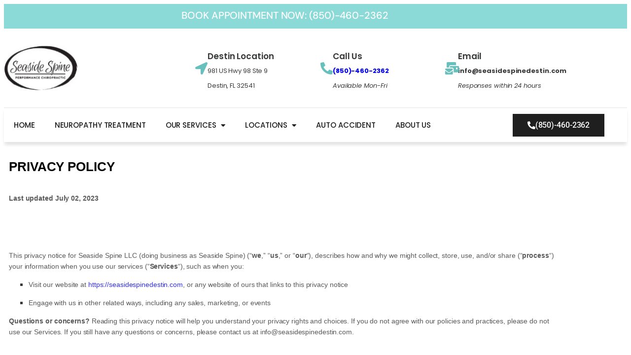

--- FILE ---
content_type: text/html; charset=UTF-8
request_url: https://seasidespinedestin.com/privacy-policy/
body_size: 30463
content:
<!DOCTYPE html>
<html lang="en-US" prefix="og: https://ogp.me/ns#">
<head>
	<meta charset="UTF-8">
	<meta name="viewport" content="width=device-width, initial-scale=1.0, viewport-fit=cover" />			<title>
			Privacy Policy - Seaside Spine Chiropractor		</title>
		<meta name="viewport" content="width=device-width, initial-scale=1" />

<!-- Search Engine Optimization by Rank Math - https://rankmath.com/ -->
<meta name="description" content="This privacy notice for Seaside Spine LLC."/>
<meta name="robots" content="index, follow, max-snippet:-1, max-video-preview:-1, max-image-preview:large"/>
<link rel="canonical" href="https://seasidespinedestin.com/privacy-policy/" />
<meta property="og:locale" content="en_US" />
<meta property="og:type" content="article" />
<meta property="og:title" content="Privacy Policy - Seaside Spine Chiropractor" />
<meta property="og:description" content="This privacy notice for Seaside Spine LLC." />
<meta property="og:url" content="https://seasidespinedestin.com/privacy-policy/" />
<meta property="og:site_name" content="Seaside Spine" />
<meta property="og:updated_time" content="2023-07-02T22:21:06+00:00" />
<meta property="og:image" content="https://seasidespinedestin.com/wp-content/uploads/2023/06/20230511_160955-1.jpg" />
<meta property="og:image:secure_url" content="https://seasidespinedestin.com/wp-content/uploads/2023/06/20230511_160955-1.jpg" />
<meta property="og:image:width" content="1000" />
<meta property="og:image:height" content="1000" />
<meta property="og:image:alt" content="Privacy Policy" />
<meta property="og:image:type" content="image/jpeg" />
<meta property="article:published_time" content="2023-07-02T22:13:34+00:00" />
<meta property="article:modified_time" content="2023-07-02T22:21:06+00:00" />
<meta name="twitter:card" content="summary_large_image" />
<meta name="twitter:title" content="Privacy Policy - Seaside Spine Chiropractor" />
<meta name="twitter:description" content="This privacy notice for Seaside Spine LLC." />
<meta name="twitter:image" content="https://seasidespinedestin.com/wp-content/uploads/2023/06/20230511_160955-1.jpg" />
<meta name="twitter:label1" content="Time to read" />
<meta name="twitter:data1" content="17 minutes" />
<script type="application/ld+json" class="rank-math-schema">{"@context":"https://schema.org","@graph":[{"@type":["MedicalClinic","Organization"],"@id":"https://seasidespinedestin.com/#organization","name":"Seaside Spine","url":"https://seasidespinedestin.com","logo":{"@type":"ImageObject","@id":"https://seasidespinedestin.com/#logo","url":"https://seasidespinedestin.com/wp-content/uploads/2023/06/seaside_logo_footer-1.jpg","contentUrl":"https://seasidespinedestin.com/wp-content/uploads/2023/06/seaside_logo_footer-1.jpg","caption":"Seaside Spine","inLanguage":"en-US","width":"155","height":"95"},"openingHours":["Monday,Tuesday,Wednesday,Thursday,Friday,Saturday,Sunday 09:00-17:00"],"image":{"@id":"https://seasidespinedestin.com/#logo"}},{"@type":"WebSite","@id":"https://seasidespinedestin.com/#website","url":"https://seasidespinedestin.com","name":"Seaside Spine","publisher":{"@id":"https://seasidespinedestin.com/#organization"},"inLanguage":"en-US"},{"@type":"ImageObject","@id":"https://seasidespinedestin.com/wp-content/uploads/2023/06/20230511_160955-1.jpg","url":"https://seasidespinedestin.com/wp-content/uploads/2023/06/20230511_160955-1.jpg","width":"1000","height":"1000","inLanguage":"en-US"},{"@type":"WebPage","@id":"https://seasidespinedestin.com/privacy-policy/#webpage","url":"https://seasidespinedestin.com/privacy-policy/","name":"Privacy Policy - Seaside Spine Chiropractor","datePublished":"2023-07-02T22:13:34+00:00","dateModified":"2023-07-02T22:21:06+00:00","isPartOf":{"@id":"https://seasidespinedestin.com/#website"},"primaryImageOfPage":{"@id":"https://seasidespinedestin.com/wp-content/uploads/2023/06/20230511_160955-1.jpg"},"inLanguage":"en-US"},{"@type":"Person","@id":"https://seasidespinedestin.com/author/seasideadmin/","name":"Kilvio Lluberes","url":"https://seasidespinedestin.com/author/seasideadmin/","image":{"@type":"ImageObject","@id":"https://secure.gravatar.com/avatar/44fa946b449f8465926e69576b9a69cc80f5fe996aa01e972834b4371be76af3?s=96&amp;d=mm&amp;r=g","url":"https://secure.gravatar.com/avatar/44fa946b449f8465926e69576b9a69cc80f5fe996aa01e972834b4371be76af3?s=96&amp;d=mm&amp;r=g","caption":"Kilvio Lluberes","inLanguage":"en-US"},"worksFor":{"@id":"https://seasidespinedestin.com/#organization"}},{"@type":"Article","headline":"Privacy Policy - Seaside Spine Chiropractor","datePublished":"2023-07-02T22:13:34+00:00","dateModified":"2023-07-02T22:21:06+00:00","author":{"@id":"https://seasidespinedestin.com/author/seasideadmin/","name":"Kilvio Lluberes"},"publisher":{"@id":"https://seasidespinedestin.com/#organization"},"description":"This privacy notice for Seaside Spine LLC.","name":"Privacy Policy - Seaside Spine Chiropractor","@id":"https://seasidespinedestin.com/privacy-policy/#richSnippet","isPartOf":{"@id":"https://seasidespinedestin.com/privacy-policy/#webpage"},"image":{"@id":"https://seasidespinedestin.com/wp-content/uploads/2023/06/20230511_160955-1.jpg"},"inLanguage":"en-US","mainEntityOfPage":{"@id":"https://seasidespinedestin.com/privacy-policy/#webpage"}}]}</script>
<!-- /Rank Math WordPress SEO plugin -->

<title>Privacy Policy - Seaside Spine Chiropractor</title>
<link rel='dns-prefetch' href='//www.googletagmanager.com' />
<link rel="alternate" type="application/rss+xml" title="Seaside Spine Chiropractic &raquo; Feed" href="https://seasidespinedestin.com/feed/" />
<link rel="alternate" type="application/rss+xml" title="Seaside Spine Chiropractic &raquo; Comments Feed" href="https://seasidespinedestin.com/comments/feed/" />
<link rel="alternate" title="oEmbed (JSON)" type="application/json+oembed" href="https://seasidespinedestin.com/wp-json/oembed/1.0/embed?url=https%3A%2F%2Fseasidespinedestin.com%2Fprivacy-policy%2F" />
<link rel="alternate" title="oEmbed (XML)" type="text/xml+oembed" href="https://seasidespinedestin.com/wp-json/oembed/1.0/embed?url=https%3A%2F%2Fseasidespinedestin.com%2Fprivacy-policy%2F&#038;format=xml" />
<style id='wp-img-auto-sizes-contain-inline-css'>
img:is([sizes=auto i],[sizes^="auto," i]){contain-intrinsic-size:3000px 1500px}
/*# sourceURL=wp-img-auto-sizes-contain-inline-css */
</style>
<link data-optimized="2" rel="stylesheet" href="https://seasidespinedestin.com/wp-content/litespeed/css/96af6bf9fc27b942832b87fd17b18b11.css?ver=57aee" />
<style id='wp-emoji-styles-inline-css'>

	img.wp-smiley, img.emoji {
		display: inline !important;
		border: none !important;
		box-shadow: none !important;
		height: 1em !important;
		width: 1em !important;
		margin: 0 0.07em !important;
		vertical-align: -0.1em !important;
		background: none !important;
		padding: 0 !important;
	}
/*# sourceURL=wp-emoji-styles-inline-css */
</style>
<style id='wp-block-library-inline-css'>
:root{--wp-block-synced-color:#7a00df;--wp-block-synced-color--rgb:122,0,223;--wp-bound-block-color:var(--wp-block-synced-color);--wp-editor-canvas-background:#ddd;--wp-admin-theme-color:#007cba;--wp-admin-theme-color--rgb:0,124,186;--wp-admin-theme-color-darker-10:#006ba1;--wp-admin-theme-color-darker-10--rgb:0,107,160.5;--wp-admin-theme-color-darker-20:#005a87;--wp-admin-theme-color-darker-20--rgb:0,90,135;--wp-admin-border-width-focus:2px}@media (min-resolution:192dpi){:root{--wp-admin-border-width-focus:1.5px}}.wp-element-button{cursor:pointer}:root .has-very-light-gray-background-color{background-color:#eee}:root .has-very-dark-gray-background-color{background-color:#313131}:root .has-very-light-gray-color{color:#eee}:root .has-very-dark-gray-color{color:#313131}:root .has-vivid-green-cyan-to-vivid-cyan-blue-gradient-background{background:linear-gradient(135deg,#00d084,#0693e3)}:root .has-purple-crush-gradient-background{background:linear-gradient(135deg,#34e2e4,#4721fb 50%,#ab1dfe)}:root .has-hazy-dawn-gradient-background{background:linear-gradient(135deg,#faaca8,#dad0ec)}:root .has-subdued-olive-gradient-background{background:linear-gradient(135deg,#fafae1,#67a671)}:root .has-atomic-cream-gradient-background{background:linear-gradient(135deg,#fdd79a,#004a59)}:root .has-nightshade-gradient-background{background:linear-gradient(135deg,#330968,#31cdcf)}:root .has-midnight-gradient-background{background:linear-gradient(135deg,#020381,#2874fc)}:root{--wp--preset--font-size--normal:16px;--wp--preset--font-size--huge:42px}.has-regular-font-size{font-size:1em}.has-larger-font-size{font-size:2.625em}.has-normal-font-size{font-size:var(--wp--preset--font-size--normal)}.has-huge-font-size{font-size:var(--wp--preset--font-size--huge)}.has-text-align-center{text-align:center}.has-text-align-left{text-align:left}.has-text-align-right{text-align:right}.has-fit-text{white-space:nowrap!important}#end-resizable-editor-section{display:none}.aligncenter{clear:both}.items-justified-left{justify-content:flex-start}.items-justified-center{justify-content:center}.items-justified-right{justify-content:flex-end}.items-justified-space-between{justify-content:space-between}.screen-reader-text{border:0;clip-path:inset(50%);height:1px;margin:-1px;overflow:hidden;padding:0;position:absolute;width:1px;word-wrap:normal!important}.screen-reader-text:focus{background-color:#ddd;clip-path:none;color:#444;display:block;font-size:1em;height:auto;left:5px;line-height:normal;padding:15px 23px 14px;text-decoration:none;top:5px;width:auto;z-index:100000}html :where(.has-border-color){border-style:solid}html :where([style*=border-top-color]){border-top-style:solid}html :where([style*=border-right-color]){border-right-style:solid}html :where([style*=border-bottom-color]){border-bottom-style:solid}html :where([style*=border-left-color]){border-left-style:solid}html :where([style*=border-width]){border-style:solid}html :where([style*=border-top-width]){border-top-style:solid}html :where([style*=border-right-width]){border-right-style:solid}html :where([style*=border-bottom-width]){border-bottom-style:solid}html :where([style*=border-left-width]){border-left-style:solid}html :where(img[class*=wp-image-]){height:auto;max-width:100%}:where(figure){margin:0 0 1em}html :where(.is-position-sticky){--wp-admin--admin-bar--position-offset:var(--wp-admin--admin-bar--height,0px)}@media screen and (max-width:600px){html :where(.is-position-sticky){--wp-admin--admin-bar--position-offset:0px}}
/*# sourceURL=/wp-includes/css/dist/block-library/common.min.css */
</style>
<style id='global-styles-inline-css'>
:root{--wp--preset--aspect-ratio--square: 1;--wp--preset--aspect-ratio--4-3: 4/3;--wp--preset--aspect-ratio--3-4: 3/4;--wp--preset--aspect-ratio--3-2: 3/2;--wp--preset--aspect-ratio--2-3: 2/3;--wp--preset--aspect-ratio--16-9: 16/9;--wp--preset--aspect-ratio--9-16: 9/16;--wp--preset--color--black: #000000;--wp--preset--color--cyan-bluish-gray: #abb8c3;--wp--preset--color--white: #ffffff;--wp--preset--color--pale-pink: #f78da7;--wp--preset--color--vivid-red: #cf2e2e;--wp--preset--color--luminous-vivid-orange: #ff6900;--wp--preset--color--luminous-vivid-amber: #fcb900;--wp--preset--color--light-green-cyan: #7bdcb5;--wp--preset--color--vivid-green-cyan: #00d084;--wp--preset--color--pale-cyan-blue: #8ed1fc;--wp--preset--color--vivid-cyan-blue: #0693e3;--wp--preset--color--vivid-purple: #9b51e0;--wp--preset--color--base: #FFFFFF;--wp--preset--color--contrast: #111111;--wp--preset--color--accent-1: #FFEE58;--wp--preset--color--accent-2: #F6CFF4;--wp--preset--color--accent-3: #503AA8;--wp--preset--color--accent-4: #686868;--wp--preset--color--accent-5: #FBFAF3;--wp--preset--color--accent-6: color-mix(in srgb, currentColor 20%, transparent);--wp--preset--gradient--vivid-cyan-blue-to-vivid-purple: linear-gradient(135deg,rgb(6,147,227) 0%,rgb(155,81,224) 100%);--wp--preset--gradient--light-green-cyan-to-vivid-green-cyan: linear-gradient(135deg,rgb(122,220,180) 0%,rgb(0,208,130) 100%);--wp--preset--gradient--luminous-vivid-amber-to-luminous-vivid-orange: linear-gradient(135deg,rgb(252,185,0) 0%,rgb(255,105,0) 100%);--wp--preset--gradient--luminous-vivid-orange-to-vivid-red: linear-gradient(135deg,rgb(255,105,0) 0%,rgb(207,46,46) 100%);--wp--preset--gradient--very-light-gray-to-cyan-bluish-gray: linear-gradient(135deg,rgb(238,238,238) 0%,rgb(169,184,195) 100%);--wp--preset--gradient--cool-to-warm-spectrum: linear-gradient(135deg,rgb(74,234,220) 0%,rgb(151,120,209) 20%,rgb(207,42,186) 40%,rgb(238,44,130) 60%,rgb(251,105,98) 80%,rgb(254,248,76) 100%);--wp--preset--gradient--blush-light-purple: linear-gradient(135deg,rgb(255,206,236) 0%,rgb(152,150,240) 100%);--wp--preset--gradient--blush-bordeaux: linear-gradient(135deg,rgb(254,205,165) 0%,rgb(254,45,45) 50%,rgb(107,0,62) 100%);--wp--preset--gradient--luminous-dusk: linear-gradient(135deg,rgb(255,203,112) 0%,rgb(199,81,192) 50%,rgb(65,88,208) 100%);--wp--preset--gradient--pale-ocean: linear-gradient(135deg,rgb(255,245,203) 0%,rgb(182,227,212) 50%,rgb(51,167,181) 100%);--wp--preset--gradient--electric-grass: linear-gradient(135deg,rgb(202,248,128) 0%,rgb(113,206,126) 100%);--wp--preset--gradient--midnight: linear-gradient(135deg,rgb(2,3,129) 0%,rgb(40,116,252) 100%);--wp--preset--font-size--small: 0.875rem;--wp--preset--font-size--medium: clamp(1rem, 1rem + ((1vw - 0.2rem) * 0.196), 1.125rem);--wp--preset--font-size--large: clamp(1.125rem, 1.125rem + ((1vw - 0.2rem) * 0.392), 1.375rem);--wp--preset--font-size--x-large: clamp(1.75rem, 1.75rem + ((1vw - 0.2rem) * 0.392), 2rem);--wp--preset--font-size--xx-large: clamp(2.15rem, 2.15rem + ((1vw - 0.2rem) * 1.333), 3rem);--wp--preset--font-family--manrope: Manrope, sans-serif;--wp--preset--font-family--fira-code: "Fira Code", monospace;--wp--preset--spacing--20: 10px;--wp--preset--spacing--30: 20px;--wp--preset--spacing--40: 30px;--wp--preset--spacing--50: clamp(30px, 5vw, 50px);--wp--preset--spacing--60: clamp(30px, 7vw, 70px);--wp--preset--spacing--70: clamp(50px, 7vw, 90px);--wp--preset--spacing--80: clamp(70px, 10vw, 140px);--wp--preset--shadow--natural: 6px 6px 9px rgba(0, 0, 0, 0.2);--wp--preset--shadow--deep: 12px 12px 50px rgba(0, 0, 0, 0.4);--wp--preset--shadow--sharp: 6px 6px 0px rgba(0, 0, 0, 0.2);--wp--preset--shadow--outlined: 6px 6px 0px -3px rgb(255, 255, 255), 6px 6px rgb(0, 0, 0);--wp--preset--shadow--crisp: 6px 6px 0px rgb(0, 0, 0);}:root { --wp--style--global--content-size: 645px;--wp--style--global--wide-size: 1340px; }:where(body) { margin: 0; }.wp-site-blocks { padding-top: var(--wp--style--root--padding-top); padding-bottom: var(--wp--style--root--padding-bottom); }.has-global-padding { padding-right: var(--wp--style--root--padding-right); padding-left: var(--wp--style--root--padding-left); }.has-global-padding > .alignfull { margin-right: calc(var(--wp--style--root--padding-right) * -1); margin-left: calc(var(--wp--style--root--padding-left) * -1); }.has-global-padding :where(:not(.alignfull.is-layout-flow) > .has-global-padding:not(.wp-block-block, .alignfull)) { padding-right: 0; padding-left: 0; }.has-global-padding :where(:not(.alignfull.is-layout-flow) > .has-global-padding:not(.wp-block-block, .alignfull)) > .alignfull { margin-left: 0; margin-right: 0; }.wp-site-blocks > .alignleft { float: left; margin-right: 2em; }.wp-site-blocks > .alignright { float: right; margin-left: 2em; }.wp-site-blocks > .aligncenter { justify-content: center; margin-left: auto; margin-right: auto; }:where(.wp-site-blocks) > * { margin-block-start: 1.2rem; margin-block-end: 0; }:where(.wp-site-blocks) > :first-child { margin-block-start: 0; }:where(.wp-site-blocks) > :last-child { margin-block-end: 0; }:root { --wp--style--block-gap: 1.2rem; }:root :where(.is-layout-flow) > :first-child{margin-block-start: 0;}:root :where(.is-layout-flow) > :last-child{margin-block-end: 0;}:root :where(.is-layout-flow) > *{margin-block-start: 1.2rem;margin-block-end: 0;}:root :where(.is-layout-constrained) > :first-child{margin-block-start: 0;}:root :where(.is-layout-constrained) > :last-child{margin-block-end: 0;}:root :where(.is-layout-constrained) > *{margin-block-start: 1.2rem;margin-block-end: 0;}:root :where(.is-layout-flex){gap: 1.2rem;}:root :where(.is-layout-grid){gap: 1.2rem;}.is-layout-flow > .alignleft{float: left;margin-inline-start: 0;margin-inline-end: 2em;}.is-layout-flow > .alignright{float: right;margin-inline-start: 2em;margin-inline-end: 0;}.is-layout-flow > .aligncenter{margin-left: auto !important;margin-right: auto !important;}.is-layout-constrained > .alignleft{float: left;margin-inline-start: 0;margin-inline-end: 2em;}.is-layout-constrained > .alignright{float: right;margin-inline-start: 2em;margin-inline-end: 0;}.is-layout-constrained > .aligncenter{margin-left: auto !important;margin-right: auto !important;}.is-layout-constrained > :where(:not(.alignleft):not(.alignright):not(.alignfull)){max-width: var(--wp--style--global--content-size);margin-left: auto !important;margin-right: auto !important;}.is-layout-constrained > .alignwide{max-width: var(--wp--style--global--wide-size);}body .is-layout-flex{display: flex;}.is-layout-flex{flex-wrap: wrap;align-items: center;}.is-layout-flex > :is(*, div){margin: 0;}body .is-layout-grid{display: grid;}.is-layout-grid > :is(*, div){margin: 0;}body{background-color: var(--wp--preset--color--base);color: var(--wp--preset--color--contrast);font-family: var(--wp--preset--font-family--manrope);font-size: var(--wp--preset--font-size--large);font-weight: 300;letter-spacing: -0.1px;line-height: 1.4;--wp--style--root--padding-top: 0px;--wp--style--root--padding-right: var(--wp--preset--spacing--50);--wp--style--root--padding-bottom: 0px;--wp--style--root--padding-left: var(--wp--preset--spacing--50);}a:where(:not(.wp-element-button)){color: currentColor;text-decoration: underline;}:root :where(a:where(:not(.wp-element-button)):hover){text-decoration: none;}h1, h2, h3, h4, h5, h6{font-weight: 400;letter-spacing: -0.1px;line-height: 1.125;}h1{font-size: var(--wp--preset--font-size--xx-large);}h2{font-size: var(--wp--preset--font-size--x-large);}h3{font-size: var(--wp--preset--font-size--large);}h4{font-size: var(--wp--preset--font-size--medium);}h5{font-size: var(--wp--preset--font-size--small);letter-spacing: 0.5px;}h6{font-size: var(--wp--preset--font-size--small);font-weight: 700;letter-spacing: 1.4px;text-transform: uppercase;}:root :where(.wp-element-button, .wp-block-button__link){background-color: var(--wp--preset--color--contrast);border-width: 0;color: var(--wp--preset--color--base);font-family: inherit;font-size: var(--wp--preset--font-size--medium);font-style: inherit;font-weight: inherit;letter-spacing: inherit;line-height: inherit;padding-top: 1rem;padding-right: 2.25rem;padding-bottom: 1rem;padding-left: 2.25rem;text-decoration: none;text-transform: inherit;}:root :where(.wp-element-button:hover, .wp-block-button__link:hover){background-color: color-mix(in srgb, var(--wp--preset--color--contrast) 85%, transparent);border-color: transparent;color: var(--wp--preset--color--base);}:root :where(.wp-element-button:focus, .wp-block-button__link:focus){outline-color: var(--wp--preset--color--accent-4);outline-offset: 2px;}:root :where(.wp-element-caption, .wp-block-audio figcaption, .wp-block-embed figcaption, .wp-block-gallery figcaption, .wp-block-image figcaption, .wp-block-table figcaption, .wp-block-video figcaption){font-size: var(--wp--preset--font-size--small);line-height: 1.4;}.has-black-color{color: var(--wp--preset--color--black) !important;}.has-cyan-bluish-gray-color{color: var(--wp--preset--color--cyan-bluish-gray) !important;}.has-white-color{color: var(--wp--preset--color--white) !important;}.has-pale-pink-color{color: var(--wp--preset--color--pale-pink) !important;}.has-vivid-red-color{color: var(--wp--preset--color--vivid-red) !important;}.has-luminous-vivid-orange-color{color: var(--wp--preset--color--luminous-vivid-orange) !important;}.has-luminous-vivid-amber-color{color: var(--wp--preset--color--luminous-vivid-amber) !important;}.has-light-green-cyan-color{color: var(--wp--preset--color--light-green-cyan) !important;}.has-vivid-green-cyan-color{color: var(--wp--preset--color--vivid-green-cyan) !important;}.has-pale-cyan-blue-color{color: var(--wp--preset--color--pale-cyan-blue) !important;}.has-vivid-cyan-blue-color{color: var(--wp--preset--color--vivid-cyan-blue) !important;}.has-vivid-purple-color{color: var(--wp--preset--color--vivid-purple) !important;}.has-base-color{color: var(--wp--preset--color--base) !important;}.has-contrast-color{color: var(--wp--preset--color--contrast) !important;}.has-accent-1-color{color: var(--wp--preset--color--accent-1) !important;}.has-accent-2-color{color: var(--wp--preset--color--accent-2) !important;}.has-accent-3-color{color: var(--wp--preset--color--accent-3) !important;}.has-accent-4-color{color: var(--wp--preset--color--accent-4) !important;}.has-accent-5-color{color: var(--wp--preset--color--accent-5) !important;}.has-accent-6-color{color: var(--wp--preset--color--accent-6) !important;}.has-black-background-color{background-color: var(--wp--preset--color--black) !important;}.has-cyan-bluish-gray-background-color{background-color: var(--wp--preset--color--cyan-bluish-gray) !important;}.has-white-background-color{background-color: var(--wp--preset--color--white) !important;}.has-pale-pink-background-color{background-color: var(--wp--preset--color--pale-pink) !important;}.has-vivid-red-background-color{background-color: var(--wp--preset--color--vivid-red) !important;}.has-luminous-vivid-orange-background-color{background-color: var(--wp--preset--color--luminous-vivid-orange) !important;}.has-luminous-vivid-amber-background-color{background-color: var(--wp--preset--color--luminous-vivid-amber) !important;}.has-light-green-cyan-background-color{background-color: var(--wp--preset--color--light-green-cyan) !important;}.has-vivid-green-cyan-background-color{background-color: var(--wp--preset--color--vivid-green-cyan) !important;}.has-pale-cyan-blue-background-color{background-color: var(--wp--preset--color--pale-cyan-blue) !important;}.has-vivid-cyan-blue-background-color{background-color: var(--wp--preset--color--vivid-cyan-blue) !important;}.has-vivid-purple-background-color{background-color: var(--wp--preset--color--vivid-purple) !important;}.has-base-background-color{background-color: var(--wp--preset--color--base) !important;}.has-contrast-background-color{background-color: var(--wp--preset--color--contrast) !important;}.has-accent-1-background-color{background-color: var(--wp--preset--color--accent-1) !important;}.has-accent-2-background-color{background-color: var(--wp--preset--color--accent-2) !important;}.has-accent-3-background-color{background-color: var(--wp--preset--color--accent-3) !important;}.has-accent-4-background-color{background-color: var(--wp--preset--color--accent-4) !important;}.has-accent-5-background-color{background-color: var(--wp--preset--color--accent-5) !important;}.has-accent-6-background-color{background-color: var(--wp--preset--color--accent-6) !important;}.has-black-border-color{border-color: var(--wp--preset--color--black) !important;}.has-cyan-bluish-gray-border-color{border-color: var(--wp--preset--color--cyan-bluish-gray) !important;}.has-white-border-color{border-color: var(--wp--preset--color--white) !important;}.has-pale-pink-border-color{border-color: var(--wp--preset--color--pale-pink) !important;}.has-vivid-red-border-color{border-color: var(--wp--preset--color--vivid-red) !important;}.has-luminous-vivid-orange-border-color{border-color: var(--wp--preset--color--luminous-vivid-orange) !important;}.has-luminous-vivid-amber-border-color{border-color: var(--wp--preset--color--luminous-vivid-amber) !important;}.has-light-green-cyan-border-color{border-color: var(--wp--preset--color--light-green-cyan) !important;}.has-vivid-green-cyan-border-color{border-color: var(--wp--preset--color--vivid-green-cyan) !important;}.has-pale-cyan-blue-border-color{border-color: var(--wp--preset--color--pale-cyan-blue) !important;}.has-vivid-cyan-blue-border-color{border-color: var(--wp--preset--color--vivid-cyan-blue) !important;}.has-vivid-purple-border-color{border-color: var(--wp--preset--color--vivid-purple) !important;}.has-base-border-color{border-color: var(--wp--preset--color--base) !important;}.has-contrast-border-color{border-color: var(--wp--preset--color--contrast) !important;}.has-accent-1-border-color{border-color: var(--wp--preset--color--accent-1) !important;}.has-accent-2-border-color{border-color: var(--wp--preset--color--accent-2) !important;}.has-accent-3-border-color{border-color: var(--wp--preset--color--accent-3) !important;}.has-accent-4-border-color{border-color: var(--wp--preset--color--accent-4) !important;}.has-accent-5-border-color{border-color: var(--wp--preset--color--accent-5) !important;}.has-accent-6-border-color{border-color: var(--wp--preset--color--accent-6) !important;}.has-vivid-cyan-blue-to-vivid-purple-gradient-background{background: var(--wp--preset--gradient--vivid-cyan-blue-to-vivid-purple) !important;}.has-light-green-cyan-to-vivid-green-cyan-gradient-background{background: var(--wp--preset--gradient--light-green-cyan-to-vivid-green-cyan) !important;}.has-luminous-vivid-amber-to-luminous-vivid-orange-gradient-background{background: var(--wp--preset--gradient--luminous-vivid-amber-to-luminous-vivid-orange) !important;}.has-luminous-vivid-orange-to-vivid-red-gradient-background{background: var(--wp--preset--gradient--luminous-vivid-orange-to-vivid-red) !important;}.has-very-light-gray-to-cyan-bluish-gray-gradient-background{background: var(--wp--preset--gradient--very-light-gray-to-cyan-bluish-gray) !important;}.has-cool-to-warm-spectrum-gradient-background{background: var(--wp--preset--gradient--cool-to-warm-spectrum) !important;}.has-blush-light-purple-gradient-background{background: var(--wp--preset--gradient--blush-light-purple) !important;}.has-blush-bordeaux-gradient-background{background: var(--wp--preset--gradient--blush-bordeaux) !important;}.has-luminous-dusk-gradient-background{background: var(--wp--preset--gradient--luminous-dusk) !important;}.has-pale-ocean-gradient-background{background: var(--wp--preset--gradient--pale-ocean) !important;}.has-electric-grass-gradient-background{background: var(--wp--preset--gradient--electric-grass) !important;}.has-midnight-gradient-background{background: var(--wp--preset--gradient--midnight) !important;}.has-small-font-size{font-size: var(--wp--preset--font-size--small) !important;}.has-medium-font-size{font-size: var(--wp--preset--font-size--medium) !important;}.has-large-font-size{font-size: var(--wp--preset--font-size--large) !important;}.has-x-large-font-size{font-size: var(--wp--preset--font-size--x-large) !important;}.has-xx-large-font-size{font-size: var(--wp--preset--font-size--xx-large) !important;}.has-manrope-font-family{font-family: var(--wp--preset--font-family--manrope) !important;}.has-fira-code-font-family{font-family: var(--wp--preset--font-family--fira-code) !important;}
/*# sourceURL=global-styles-inline-css */
</style>
<style id='wp-block-template-skip-link-inline-css'>

		.skip-link.screen-reader-text {
			border: 0;
			clip-path: inset(50%);
			height: 1px;
			margin: -1px;
			overflow: hidden;
			padding: 0;
			position: absolute !important;
			width: 1px;
			word-wrap: normal !important;
		}

		.skip-link.screen-reader-text:focus {
			background-color: #eee;
			clip-path: none;
			color: #444;
			display: block;
			font-size: 1em;
			height: auto;
			left: 5px;
			line-height: normal;
			padding: 15px 23px 14px;
			text-decoration: none;
			top: 5px;
			width: auto;
			z-index: 100000;
		}
/*# sourceURL=wp-block-template-skip-link-inline-css */
</style>



















<script src="https://seasidespinedestin.com/wp-includes/js/jquery/jquery.min.js?ver=3.7.1" id="jquery-core-js"></script>
<script src="https://seasidespinedestin.com/wp-includes/js/jquery/jquery-migrate.min.js?ver=3.4.1" id="jquery-migrate-js"></script>

<!-- Google tag (gtag.js) snippet added by Site Kit -->
<!-- Google Analytics snippet added by Site Kit -->
<script src="https://www.googletagmanager.com/gtag/js?id=GT-552F3MQ" id="google_gtagjs-js" async></script>
<script id="google_gtagjs-js-after">
window.dataLayer = window.dataLayer || [];function gtag(){dataLayer.push(arguments);}
gtag("set","linker",{"domains":["seasidespinedestin.com"]});
gtag("js", new Date());
gtag("set", "developer_id.dZTNiMT", true);
gtag("config", "GT-552F3MQ");
//# sourceURL=google_gtagjs-js-after
</script>
<link rel="https://api.w.org/" href="https://seasidespinedestin.com/wp-json/" /><link rel="alternate" title="JSON" type="application/json" href="https://seasidespinedestin.com/wp-json/wp/v2/pages/764" /><link rel="EditURI" type="application/rsd+xml" title="RSD" href="https://seasidespinedestin.com/xmlrpc.php?rsd" />
<meta name="generator" content="WordPress 6.9" />
<link rel='shortlink' href='https://seasidespinedestin.com/?p=764' />
<meta name="generator" content="Site Kit by Google 1.170.0" /><!-- Google Tag Manager -->

<script>(function(w,d,s,l,i){w[l]=w[l]||[];w[l].push({'gtm.start':

new Date().getTime(),event:'gtm.js'});var f=d.getElementsByTagName(s)[0],

j=d.createElement(s),dl=l!='dataLayer'?'&l='+l:'';j.async=true;j.src=

'https://www.googletagmanager.com/gtm.js?id='+i+dl;f.parentNode.insertBefore(j,f);

})(window,document,'script','dataLayer','GTM-WDZ3NJVL');</script>

<!-- End Google Tag Manager --><meta name="generator" content="Elementor 3.34.2; features: additional_custom_breakpoints; settings: css_print_method-external, google_font-enabled, font_display-swap">
			<style>
				.e-con.e-parent:nth-of-type(n+4):not(.e-lazyloaded):not(.e-no-lazyload),
				.e-con.e-parent:nth-of-type(n+4):not(.e-lazyloaded):not(.e-no-lazyload) * {
					background-image: none !important;
				}
				@media screen and (max-height: 1024px) {
					.e-con.e-parent:nth-of-type(n+3):not(.e-lazyloaded):not(.e-no-lazyload),
					.e-con.e-parent:nth-of-type(n+3):not(.e-lazyloaded):not(.e-no-lazyload) * {
						background-image: none !important;
					}
				}
				@media screen and (max-height: 640px) {
					.e-con.e-parent:nth-of-type(n+2):not(.e-lazyloaded):not(.e-no-lazyload),
					.e-con.e-parent:nth-of-type(n+2):not(.e-lazyloaded):not(.e-no-lazyload) * {
						background-image: none !important;
					}
				}
			</style>
			<style class='wp-fonts-local'>
@font-face{font-family:Manrope;font-style:normal;font-weight:200 800;font-display:fallback;src:url('https://seasidespinedestin.com/wp-content/themes/twentytwentyfive/assets/fonts/manrope/Manrope-VariableFont_wght.woff2') format('woff2');}
@font-face{font-family:"Fira Code";font-style:normal;font-weight:300 700;font-display:fallback;src:url('https://seasidespinedestin.com/wp-content/themes/twentytwentyfive/assets/fonts/fira-code/FiraCode-VariableFont_wght.woff2') format('woff2');}
</style>
<link rel="icon" href="https://seasidespinedestin.com/wp-content/uploads/2023/06/seaside_logo_footer-1-150x95.jpg" sizes="32x32" />
<link rel="icon" href="https://seasidespinedestin.com/wp-content/uploads/2023/06/seaside_logo_footer-1.jpg" sizes="192x192" />
<link rel="apple-touch-icon" href="https://seasidespinedestin.com/wp-content/uploads/2023/06/seaside_logo_footer-1.jpg" />
<meta name="msapplication-TileImage" content="https://seasidespinedestin.com/wp-content/uploads/2023/06/seaside_logo_footer-1.jpg" />
</head>
<body class="wp-singular page-template page-template-elementor_header_footer page page-id-764 wp-custom-logo wp-embed-responsive wp-theme-twentytwentyfive ally-default elementor-default elementor-template-full-width elementor-kit-21 elementor-page elementor-page-764">
<!-- Google Tag Manager (noscript) -->

<noscript><iframe src="https://www.googletagmanager.com/ns.html?id=GTM-WDZ3NJVL"

height="0" width="0" style="display:none;visibility:hidden"></iframe></noscript>

<!-- End Google Tag Manager (noscript) -->		<header data-elementor-type="header" data-elementor-id="28" class="elementor elementor-28 elementor-location-header" data-elementor-post-type="elementor_library">
					<section class="elementor-section elementor-top-section elementor-element elementor-element-a09af19 elementor-hidden-tablet elementor-hidden-mobile elementor-section-boxed elementor-section-height-default elementor-section-height-default" data-id="a09af19" data-element_type="section" data-settings="{&quot;background_background&quot;:&quot;classic&quot;}">
						<div class="elementor-container elementor-column-gap-default">
					<div class="elementor-column elementor-col-100 elementor-top-column elementor-element elementor-element-034a855" data-id="034a855" data-element_type="column">
			<div class="elementor-widget-wrap elementor-element-populated">
						<div class="elementor-element elementor-element-8cf2141 elementor-widget elementor-widget-heading" data-id="8cf2141" data-element_type="widget" data-widget_type="heading.default">
				<div class="elementor-widget-container">
					<span class="elementor-heading-title elementor-size-default">BOOK APPOINTMENT NOW:  <a href="tel:8504602362">(850)-460-2362</a></span>				</div>
				</div>
					</div>
		</div>
					</div>
		</section>
				<section class="elementor-section elementor-top-section elementor-element elementor-element-22c4875f elementor-section-height-min-height elementor-section-content-middle elementor-hidden-tablet elementor-hidden-mobile elementor-section-boxed elementor-section-height-default elementor-section-items-middle" data-id="22c4875f" data-element_type="section">
						<div class="elementor-container elementor-column-gap-no">
					<div class="elementor-column elementor-col-50 elementor-top-column elementor-element elementor-element-44215812" data-id="44215812" data-element_type="column">
			<div class="elementor-widget-wrap elementor-element-populated">
						<div class="elementor-element elementor-element-300c9a7d elementor-widget elementor-widget-theme-site-logo elementor-widget-image" data-id="300c9a7d" data-element_type="widget" data-widget_type="theme-site-logo.default">
				<div class="elementor-widget-container">
											<a href="https://seasidespinedestin.com">
			<img width="155" height="95" src="https://seasidespinedestin.com/wp-content/uploads/2023/06/seaside_logo_footer-1.jpg" class="attachment-full size-full wp-image-30" alt="Destin, Fort Walton Beach, Crestview an Panama City Beach Chiropractic" />				</a>
											</div>
				</div>
					</div>
		</div>
				<div class="elementor-column elementor-col-50 elementor-top-column elementor-element elementor-element-eed03d9" data-id="eed03d9" data-element_type="column">
			<div class="elementor-widget-wrap elementor-element-populated">
						<section class="elementor-section elementor-inner-section elementor-element elementor-element-4aa6de1c elementor-hidden-phone elementor-section-boxed elementor-section-height-default elementor-section-height-default" data-id="4aa6de1c" data-element_type="section">
						<div class="elementor-container elementor-column-gap-default">
					<div class="elementor-column elementor-col-33 elementor-inner-column elementor-element elementor-element-6bbf37f1" data-id="6bbf37f1" data-element_type="column">
			<div class="elementor-widget-wrap elementor-element-populated">
						<div class="elementor-element elementor-element-5863417 elementor-position-inline-start elementor-view-default elementor-mobile-position-block-start elementor-widget elementor-widget-icon-box" data-id="5863417" data-element_type="widget" data-widget_type="icon-box.default">
				<div class="elementor-widget-container">
							<div class="elementor-icon-box-wrapper">

						<div class="elementor-icon-box-icon">
				<span  class="elementor-icon">
				<i aria-hidden="true" class="fas fa-location-arrow"></i>				</span>
			</div>
			
						<div class="elementor-icon-box-content">

									<h3 class="elementor-icon-box-title">
						<span  >
							Destin Location						</span>
					</h3>
				
									<p class="elementor-icon-box-description">
						981 US Hwy 98 Ste 9 
<br>
Destin, FL 32541
					</p>
				
			</div>
			
		</div>
						</div>
				</div>
					</div>
		</div>
				<div class="elementor-column elementor-col-33 elementor-inner-column elementor-element elementor-element-50bb84f0" data-id="50bb84f0" data-element_type="column">
			<div class="elementor-widget-wrap elementor-element-populated">
						<div class="elementor-element elementor-element-9f9be3d elementor-position-inline-start elementor-view-default elementor-mobile-position-block-start elementor-widget elementor-widget-icon-box" data-id="9f9be3d" data-element_type="widget" data-widget_type="icon-box.default">
				<div class="elementor-widget-container">
							<div class="elementor-icon-box-wrapper">

						<div class="elementor-icon-box-icon">
				<span  class="elementor-icon">
				<i aria-hidden="true" class="fas fa-phone-alt"></i>				</span>
			</div>
			
						<div class="elementor-icon-box-content">

									<h3 class="elementor-icon-box-title">
						<span  >
							Call Us						</span>
					</h3>
				
									<p class="elementor-icon-box-description">
						<b><a href="tel:8504602362">(850)-460-2362</a></b>
<br>
<i>Available Mon-Fri</i>					</p>
				
			</div>
			
		</div>
						</div>
				</div>
					</div>
		</div>
				<div class="elementor-column elementor-col-33 elementor-inner-column elementor-element elementor-element-66abbb58" data-id="66abbb58" data-element_type="column">
			<div class="elementor-widget-wrap elementor-element-populated">
						<div class="elementor-element elementor-element-29079fde elementor-position-inline-start elementor-view-default elementor-mobile-position-block-start elementor-widget elementor-widget-icon-box" data-id="29079fde" data-element_type="widget" data-widget_type="icon-box.default">
				<div class="elementor-widget-container">
							<div class="elementor-icon-box-wrapper">

						<div class="elementor-icon-box-icon">
				<span  class="elementor-icon">
				<i aria-hidden="true" class="fas fa-mail-bulk"></i>				</span>
			</div>
			
						<div class="elementor-icon-box-content">

									<h3 class="elementor-icon-box-title">
						<span  >
							Email						</span>
					</h3>
				
									<p class="elementor-icon-box-description">
						<b><a href="/cdn-cgi/l/email-protection" class="__cf_email__" data-cfemail="6a03040c052a190f0b19030e0f191a03040f0e0f191e030444090507">[email&#160;protected]</a></b>
<br>
<i>Responses within 24 hours</i>					</p>
				
			</div>
			
		</div>
						</div>
				</div>
					</div>
		</div>
					</div>
		</section>
					</div>
		</div>
					</div>
		</section>
				<nav class="elementor-section elementor-top-section elementor-element elementor-element-1c005a01 elementor-section-content-middle elementor-hidden-tablet elementor-hidden-mobile elementor-section-boxed elementor-section-height-default elementor-section-height-default" data-id="1c005a01" data-element_type="section" data-settings="{&quot;sticky&quot;:&quot;top&quot;,&quot;background_background&quot;:&quot;classic&quot;,&quot;sticky_on&quot;:[&quot;desktop&quot;,&quot;tablet&quot;,&quot;mobile&quot;],&quot;sticky_offset&quot;:0,&quot;sticky_effects_offset&quot;:0,&quot;sticky_anchor_link_offset&quot;:0}">
						<div class="elementor-container elementor-column-gap-no">
					<div class="elementor-column elementor-col-50 elementor-top-column elementor-element elementor-element-4ab3925b" data-id="4ab3925b" data-element_type="column">
			<div class="elementor-widget-wrap elementor-element-populated">
						<div class="elementor-element elementor-element-7a0eb15a elementor-nav-menu--stretch elementor-nav-menu--dropdown-tablet elementor-nav-menu__text-align-aside elementor-nav-menu--toggle elementor-nav-menu--burger elementor-widget elementor-widget-nav-menu" data-id="7a0eb15a" data-element_type="widget" data-settings="{&quot;full_width&quot;:&quot;stretch&quot;,&quot;layout&quot;:&quot;horizontal&quot;,&quot;submenu_icon&quot;:{&quot;value&quot;:&quot;&lt;i class=\&quot;fas fa-caret-down\&quot; aria-hidden=\&quot;true\&quot;&gt;&lt;\/i&gt;&quot;,&quot;library&quot;:&quot;fa-solid&quot;},&quot;toggle&quot;:&quot;burger&quot;}" data-widget_type="nav-menu.default">
				<div class="elementor-widget-container">
								<nav aria-label="Menu" class="elementor-nav-menu--main elementor-nav-menu__container elementor-nav-menu--layout-horizontal e--pointer-background e--animation-fade">
				<ul id="menu-1-7a0eb15a" class="elementor-nav-menu"><li class="menu-item menu-item-type-custom menu-item-object-custom menu-item-home menu-item-39"><a href="https://seasidespinedestin.com" class="elementor-item">Home</a></li>
<li class="menu-item menu-item-type-post_type menu-item-object-page menu-item-2549"><a href="https://seasidespinedestin.com/neuropathy-treatment/" class="elementor-item">Neuropathy Treatment</a></li>
<li class="menu-item menu-item-type-custom menu-item-object-custom menu-item-has-children menu-item-40"><a href="https://seasidespinedestin.com/our-services" class="elementor-item">Our Services</a>
<ul class="sub-menu elementor-nav-menu--dropdown">
	<li class="menu-item menu-item-type-post_type menu-item-object-page menu-item-1097"><a href="https://seasidespinedestin.com/carpal-tunnel/" class="elementor-sub-item">Carpal Tunnel</a></li>
	<li class="menu-item menu-item-type-post_type menu-item-object-page menu-item-1098"><a href="https://seasidespinedestin.com/back-pain/" class="elementor-sub-item">Back Pain</a></li>
	<li class="menu-item menu-item-type-post_type menu-item-object-page menu-item-1099"><a href="https://seasidespinedestin.com/neck-pain/" class="elementor-sub-item">Neck Pain</a></li>
	<li class="menu-item menu-item-type-post_type menu-item-object-page menu-item-1100"><a href="https://seasidespinedestin.com/whiplash/" class="elementor-sub-item">Whiplash</a></li>
	<li class="menu-item menu-item-type-post_type menu-item-object-page menu-item-1101"><a href="https://seasidespinedestin.com/sports-injuries/" class="elementor-sub-item">Sports Injuries</a></li>
</ul>
</li>
<li class="menu-item menu-item-type-post_type menu-item-object-page menu-item-has-children menu-item-2611"><a href="https://seasidespinedestin.com/locations/" class="elementor-item">Locations</a>
<ul class="sub-menu elementor-nav-menu--dropdown">
	<li class="menu-item menu-item-type-custom menu-item-object-custom menu-item-1026"><a href="https://seasidespinedestin.com/fwb-chiropractor" class="elementor-sub-item">Fort Walton Beach &#8211; Seaside Spine</a></li>
	<li class="menu-item menu-item-type-custom menu-item-object-custom menu-item-1027"><a href="https://seasidespinedestin.com/crestview-chiropractor" class="elementor-sub-item">Crestview &#8211; Seaside Spine</a></li>
	<li class="menu-item menu-item-type-custom menu-item-object-custom menu-item-1025"><a href="https://seasidespinedestin.com/destin-chiropractor" class="elementor-sub-item">Destin &#8211; Seaside Spine</a></li>
	<li class="menu-item menu-item-type-custom menu-item-object-custom menu-item-1028"><a href="https://seasidespinedestin.com/pcb-chiropractor" class="elementor-sub-item">Panama City Beach &#8211; Seaside Spine</a></li>
</ul>
</li>
<li class="menu-item menu-item-type-post_type menu-item-object-page menu-item-1102"><a href="https://seasidespinedestin.com/car-accident-chiropractor/" class="elementor-item">Auto Accident</a></li>
<li class="menu-item menu-item-type-custom menu-item-object-custom menu-item-45"><a href="https://seasidespinedestin.com/doctors-at-seaside-spine" class="elementor-item">About Us</a></li>
</ul>			</nav>
					<div class="elementor-menu-toggle" role="button" tabindex="0" aria-label="Menu Toggle" aria-expanded="false">
			<i aria-hidden="true" role="presentation" class="elementor-menu-toggle__icon--open eicon-menu-bar"></i><i aria-hidden="true" role="presentation" class="elementor-menu-toggle__icon--close eicon-close"></i>		</div>
					<nav class="elementor-nav-menu--dropdown elementor-nav-menu__container" aria-hidden="true">
				<ul id="menu-2-7a0eb15a" class="elementor-nav-menu"><li class="menu-item menu-item-type-custom menu-item-object-custom menu-item-home menu-item-39"><a href="https://seasidespinedestin.com" class="elementor-item" tabindex="-1">Home</a></li>
<li class="menu-item menu-item-type-post_type menu-item-object-page menu-item-2549"><a href="https://seasidespinedestin.com/neuropathy-treatment/" class="elementor-item" tabindex="-1">Neuropathy Treatment</a></li>
<li class="menu-item menu-item-type-custom menu-item-object-custom menu-item-has-children menu-item-40"><a href="https://seasidespinedestin.com/our-services" class="elementor-item" tabindex="-1">Our Services</a>
<ul class="sub-menu elementor-nav-menu--dropdown">
	<li class="menu-item menu-item-type-post_type menu-item-object-page menu-item-1097"><a href="https://seasidespinedestin.com/carpal-tunnel/" class="elementor-sub-item" tabindex="-1">Carpal Tunnel</a></li>
	<li class="menu-item menu-item-type-post_type menu-item-object-page menu-item-1098"><a href="https://seasidespinedestin.com/back-pain/" class="elementor-sub-item" tabindex="-1">Back Pain</a></li>
	<li class="menu-item menu-item-type-post_type menu-item-object-page menu-item-1099"><a href="https://seasidespinedestin.com/neck-pain/" class="elementor-sub-item" tabindex="-1">Neck Pain</a></li>
	<li class="menu-item menu-item-type-post_type menu-item-object-page menu-item-1100"><a href="https://seasidespinedestin.com/whiplash/" class="elementor-sub-item" tabindex="-1">Whiplash</a></li>
	<li class="menu-item menu-item-type-post_type menu-item-object-page menu-item-1101"><a href="https://seasidespinedestin.com/sports-injuries/" class="elementor-sub-item" tabindex="-1">Sports Injuries</a></li>
</ul>
</li>
<li class="menu-item menu-item-type-post_type menu-item-object-page menu-item-has-children menu-item-2611"><a href="https://seasidespinedestin.com/locations/" class="elementor-item" tabindex="-1">Locations</a>
<ul class="sub-menu elementor-nav-menu--dropdown">
	<li class="menu-item menu-item-type-custom menu-item-object-custom menu-item-1026"><a href="https://seasidespinedestin.com/fwb-chiropractor" class="elementor-sub-item" tabindex="-1">Fort Walton Beach &#8211; Seaside Spine</a></li>
	<li class="menu-item menu-item-type-custom menu-item-object-custom menu-item-1027"><a href="https://seasidespinedestin.com/crestview-chiropractor" class="elementor-sub-item" tabindex="-1">Crestview &#8211; Seaside Spine</a></li>
	<li class="menu-item menu-item-type-custom menu-item-object-custom menu-item-1025"><a href="https://seasidespinedestin.com/destin-chiropractor" class="elementor-sub-item" tabindex="-1">Destin &#8211; Seaside Spine</a></li>
	<li class="menu-item menu-item-type-custom menu-item-object-custom menu-item-1028"><a href="https://seasidespinedestin.com/pcb-chiropractor" class="elementor-sub-item" tabindex="-1">Panama City Beach &#8211; Seaside Spine</a></li>
</ul>
</li>
<li class="menu-item menu-item-type-post_type menu-item-object-page menu-item-1102"><a href="https://seasidespinedestin.com/car-accident-chiropractor/" class="elementor-item" tabindex="-1">Auto Accident</a></li>
<li class="menu-item menu-item-type-custom menu-item-object-custom menu-item-45"><a href="https://seasidespinedestin.com/doctors-at-seaside-spine" class="elementor-item" tabindex="-1">About Us</a></li>
</ul>			</nav>
						</div>
				</div>
					</div>
		</div>
				<div class="elementor-column elementor-col-50 elementor-top-column elementor-element elementor-element-728c57ec" data-id="728c57ec" data-element_type="column">
			<div class="elementor-widget-wrap elementor-element-populated">
						<div class="elementor-element elementor-element-ceed226 elementor-align-center elementor-widget__width-initial elementor-widget elementor-widget-button" data-id="ceed226" data-element_type="widget" data-widget_type="button.default">
				<div class="elementor-widget-container">
									<div class="elementor-button-wrapper">
					<a class="elementor-button elementor-button-link elementor-size-md" href="tel:8504602362">
						<span class="elementor-button-content-wrapper">
						<span class="elementor-button-icon">
				<i aria-hidden="true" class="fas fa-phone-alt"></i>			</span>
									<span class="elementor-button-text">(850)-460-2362</span>
					</span>
					</a>
				</div>
								</div>
				</div>
					</div>
		</div>
					</div>
		</nav>
				<section class="elementor-section elementor-top-section elementor-element elementor-element-d18df9d elementor-hidden-desktop elementor-section-boxed elementor-section-height-default elementor-section-height-default" data-id="d18df9d" data-element_type="section" data-settings="{&quot;background_background&quot;:&quot;classic&quot;}">
						<div class="elementor-container elementor-column-gap-default">
					<div class="elementor-column elementor-col-100 elementor-top-column elementor-element elementor-element-ba726cc" data-id="ba726cc" data-element_type="column">
			<div class="elementor-widget-wrap elementor-element-populated">
						<div class="elementor-element elementor-element-92650be elementor-widget elementor-widget-heading" data-id="92650be" data-element_type="widget" data-widget_type="heading.default">
				<div class="elementor-widget-container">
					<h2 class="elementor-heading-title elementor-size-default">BOOK APPOINTMENT NOW:  <a href="tel:8504602362">(850)-460-2362</a></h2>				</div>
				</div>
					</div>
		</div>
					</div>
		</section>
				<section class="elementor-section elementor-top-section elementor-element elementor-element-66f6c32 elementor-hidden-desktop elementor-section-boxed elementor-section-height-default elementor-section-height-default" data-id="66f6c32" data-element_type="section" data-settings="{&quot;background_background&quot;:&quot;classic&quot;,&quot;sticky&quot;:&quot;top&quot;,&quot;sticky_on&quot;:[&quot;desktop&quot;,&quot;tablet&quot;,&quot;mobile&quot;],&quot;sticky_offset&quot;:0,&quot;sticky_effects_offset&quot;:0,&quot;sticky_anchor_link_offset&quot;:0}">
						<div class="elementor-container elementor-column-gap-default">
					<div class="elementor-column elementor-col-50 elementor-top-column elementor-element elementor-element-1181edd" data-id="1181edd" data-element_type="column">
			<div class="elementor-widget-wrap elementor-element-populated">
						<div class="elementor-element elementor-element-d7816af elementor-widget elementor-widget-theme-site-logo elementor-widget-image" data-id="d7816af" data-element_type="widget" data-widget_type="theme-site-logo.default">
				<div class="elementor-widget-container">
											<a href="https://seasidespinedestin.com">
			<img width="155" height="95" src="https://seasidespinedestin.com/wp-content/uploads/2023/06/seaside_logo_footer-1.jpg" class="attachment-full size-full wp-image-30" alt="Destin, Fort Walton Beach, Crestview an Panama City Beach Chiropractic" />				</a>
											</div>
				</div>
					</div>
		</div>
				<div class="elementor-column elementor-col-50 elementor-top-column elementor-element elementor-element-1923ae6" data-id="1923ae6" data-element_type="column">
			<div class="elementor-widget-wrap">
							</div>
		</div>
					</div>
		</section>
				</header>
				<div data-elementor-type="wp-page" data-elementor-id="764" class="elementor elementor-764" data-elementor-post-type="page">
						<section class="elementor-section elementor-top-section elementor-element elementor-element-ba11308 elementor-section-boxed elementor-section-height-default elementor-section-height-default" data-id="ba11308" data-element_type="section">
						<div class="elementor-container elementor-column-gap-default">
					<div class="elementor-column elementor-col-100 elementor-top-column elementor-element elementor-element-8ac7b69" data-id="8ac7b69" data-element_type="column">
			<div class="elementor-widget-wrap elementor-element-populated">
						<div class="elementor-element elementor-element-7398804 elementor-widget elementor-widget-text-editor" data-id="7398804" data-element_type="widget" data-widget_type="text-editor.default">
				<div class="elementor-widget-container">
									<style>
  [data-custom-class='body'], [data-custom-class='body'] * {
          background: transparent !important;
        }
[data-custom-class='title'], [data-custom-class='title'] * {
          font-family: Arial !important;
font-size: 26px !important;
color: #000000 !important;
        }
[data-custom-class='subtitle'], [data-custom-class='subtitle'] * {
          font-family: Arial !important;
color: #595959 !important;
font-size: 14px !important;
        }
[data-custom-class='heading_1'], [data-custom-class='heading_1'] * {
          font-family: Arial !important;
font-size: 19px !important;
color: #000000 !important;
        }
[data-custom-class='heading_2'], [data-custom-class='heading_2'] * {
          font-family: Arial !important;
font-size: 17px !important;
color: #000000 !important;
        }
[data-custom-class='body_text'], [data-custom-class='body_text'] * {
          color: #595959 !important;
font-size: 14px !important;
font-family: Arial !important;
        }
[data-custom-class='link'], [data-custom-class='link'] * {
          color: #3030F1 !important;
font-size: 14px !important;
font-family: Arial !important;
word-break: break-word !important;
        }
</style>

      <div data-custom-class="body">
      <div><strong><span style="font-size: 26px;"><span data-custom-class="title"><bdt class="block-component"></bdt><bdt class="question">PRIVACY POLICY</bdt><bdt class="statement-end-if-in-editor"></bdt></span></span></strong></div><div><br></div><div><span style="color: rgb(127, 127, 127);"><strong><span style="font-size: 15px;"><span data-custom-class="subtitle">Last updated <bdt class="question">July 02, 2023</bdt></span></span></strong></span></div><div><br></div><div><br></div><div><br></div><div style="line-height: 1.5;"><span style="color: rgb(127, 127, 127);"><span style="color: rgb(89, 89, 89); font-size: 15px;"><span data-custom-class="body_text">This privacy notice for <bdt class="question">Seaside Spine LLC<bdt class="block-component"></bdt> (doing business as <bdt class="question">Seaside Spine</bdt>)<bdt class="statement-end-if-in-editor"></bdt></bdt> (<bdt class="block-component"></bdt>&#8220;<strong>we</strong>,&#8221; &#8220;<strong>us</strong>,&#8221; or &#8220;<strong>our</strong>&#8220;<bdt class="statement-end-if-in-editor"></bdt></span><span data-custom-class="body_text">), describes how and why we might collect, store, use, and/or share (<bdt class="block-component"></bdt>&#8220;<strong>process</strong>&#8220;<bdt class="statement-end-if-in-editor"></bdt>) your information when you use our services (<bdt class="block-component"></bdt>&#8220;<strong>Services</strong>&#8220;<bdt class="statement-end-if-in-editor"></bdt>), such as when you:</span></span></span><span style="font-size: 15px;"><span style="color: rgb(127, 127, 127);"><span data-custom-class="body_text"><span style="color: rgb(89, 89, 89);"><span data-custom-class="body_text"><bdt class="block-component"></bdt></span></span></span></span></span></div><ul><li style="line-height: 1.5;"><span style="font-size: 15px; color: rgb(89, 89, 89);"><span style="font-size: 15px; color: rgb(89, 89, 89);"><span data-custom-class="body_text">Visit our website<bdt class="block-component"></bdt> at <span style="color: rgb(0, 58, 250); font-size: 15px;"><bdt class="question"><a href="https://seasidespinedestin.com" target="_blank" data-custom-class="link">https://seasidespinedestin.com</a></bdt></span><span style="font-size: 15px;"><span style="color: rgb(89, 89, 89);"><span data-custom-class="body_text"><span style="font-size: 15px;"><span style="color: rgb(89, 89, 89);"><bdt class="statement-end-if-in-editor">, or any website of ours that links to this privacy notice</bdt></span></span></span></span></span></span></span></span></li></ul><div><bdt class="block-component"><span style="font-size: 15px;"><span style="font-size: 15px;"><span style="color: rgb(127, 127, 127);"><span data-custom-class="body_text"><span style="color: rgb(89, 89, 89);"><span data-custom-class="body_text"><bdt class="block-component"></bdt></bdt></span></span></span></span></span></span></span></span></li></ul><div style="line-height: 1.5;"><span style="font-size: 15px;"><span style="color: rgb(127, 127, 127);"><span data-custom-class="body_text"><span style="color: rgb(89, 89, 89);"><span data-custom-class="body_text"><bdt class="block-component"></bdt></span></span></span></span></span></div><ul><li style="line-height: 1.5;"><span style="font-size: 15px; color: rgb(89, 89, 89);"><span style="font-size: 15px; color: rgb(89, 89, 89);"><span data-custom-class="body_text">Engage with us in other related ways, including any sales, marketing, or events<span style="font-size: 15px;"><span style="color: rgb(89, 89, 89);"><span data-custom-class="body_text"><span style="font-size: 15px;"><span style="color: rgb(89, 89, 89);"><bdt class="statement-end-if-in-editor"></bdt></span></span></span></span></span></span></span></span></li></ul><div style="line-height: 1.5;"><span style="font-size: 15px;"><span style="color: rgb(127, 127, 127);"><span data-custom-class="body_text"><strong>Questions or concerns? </strong>Reading this privacy notice will help you understand your privacy rights and choices. If you do not agree with our policies and practices, please do not use our Services. If you still have any questions or concerns, please contact us at <bdt class="question"><a href="/cdn-cgi/l/email-protection" class="__cf_email__" data-cfemail="670e09010827140206140e030214170e0902030214130e094904080a">[email&#160;protected]</a></bdt>.</span></span></span></div><div style="line-height: 1.5;"><br></div><div style="line-height: 1.5;"><br></div><div style="line-height: 1.5;"><strong><span style="font-size: 15px;"><span data-custom-class="heading_1">SUMMARY OF KEY POINTS</span></span></strong></div><div style="line-height: 1.5;"><br></div><div style="line-height: 1.5;"><span style="font-size: 15px;"><span data-custom-class="body_text"><strong><em>This summary provides key points from our privacy notice, but you can find out more details about any of these topics by clicking the link following each key point or by using our </em></strong></span></span><a data-custom-class="link" href="#toc"><span style="color: rgb(0, 58, 250); font-size: 15px;"><span data-custom-class="body_text"><strong><em>table of contents</em></strong></span></span></a><span style="font-size: 15px;"><span data-custom-class="body_text"><strong><em> below to find the section you are looking for.</em></strong></span></span></div><div style="line-height: 1.5;"><br></div><div style="line-height: 1.5;"><span style="font-size: 15px;"><span data-custom-class="body_text"><strong>What personal information do we process?</strong> When you visit, use, or navigate our Services, we may process personal information depending on how you interact with us and the Services, the choices you make, and the products and features you use. Learn more about </span></span><a data-custom-class="link" href="#personalinfo"><span style="color: rgb(0, 58, 250); font-size: 15px;"><span data-custom-class="body_text">personal information you disclose to us</span></span></a><span data-custom-class="body_text">.</span></div><div style="line-height: 1.5;"><br></div><div style="line-height: 1.5;"><span style="font-size: 15px;"><span data-custom-class="body_text"><strong>Do we process any sensitive personal information?</strong> <bdt class="block-component"></bdt>We may process sensitive personal information when necessary with your consent or as otherwise permitted by applicable law. Learn more about </span></span><a data-custom-class="link" href="#sensitiveinfo"><span style="color: rgb(0, 58, 250); font-size: 15px;"><span data-custom-class="body_text">sensitive information we process</span></span></a><span data-custom-class="body_text">.</span><span style="font-size: 15px;"><span data-custom-class="body_text"><bdt class="statement-end-if-in-editor"></bdt></span></span></div><div style="line-height: 1.5;"><br></div><div style="line-height: 1.5;"><span style="font-size: 15px;"><span data-custom-class="body_text"><strong>Do we receive any information from third parties?</strong> <bdt class="block-component"></bdt>We may receive information from public databases, marketing partners, social media platforms, and other outside sources. Learn more about </span></span><a data-custom-class="link" href="#othersources"><span style="color: rgb(0, 58, 250); font-size: 15px;"><span data-custom-class="body_text">information collected from other sources</span></span></a><span data-custom-class="body_text">.</span><span style="font-size: 15px;"><span data-custom-class="body_text"><bdt class="statement-end-if-in-editor"></bdt></span></span></div><div style="line-height: 1.5;"><br></div><div style="line-height: 1.5;"><span style="font-size: 15px;"><span data-custom-class="body_text"><strong>How do we process your information?</strong> We process your information to provide, improve, and administer our Services, communicate with you, for security and fraud prevention, and to comply with law. We may also process your information for other purposes with your consent. We process your information only when we have a valid legal reason to do so. Learn more about </span></span><a data-custom-class="link" href="#infouse"><span style="color: rgb (0, 58, 250); font-size: 15px;"><span data-custom-class="body_text">how we process your information</span></span></a><span data-custom-class="body_text">.</span></div><div style="line-height: 1.5;"><br></div><div style="line-height: 1.5;"><span style="font-size: 15px;"><span data-custom-class="body_text"><strong>In what situations and with which <bdt class="block-component"></bdt>types of <bdt class="statement-end-if-in-editor"></bdt>parties do we share personal information?</strong> We may share information in specific situations and with specific <bdt class="block-component"></bdt>categories of <bdt class="statement-end-if-in-editor"></bdt>third parties. Learn more about </span></span><a data-custom-class="link" href="#whoshare"><span style="color: rgb(0, 58, 250); font-size: 15px;"><span data-custom-class="body_text">when and with whom we share your personal information</span></span></a><span style="font-size: 15px;"><span data-custom-class="body_text">.<bdt class="block-component"></bdt></span></span></div><div style="line-height: 1.5;"><br></div><div style="line-height: 1.5;"><span style="font-size: 15px;"><span data-custom-class="body_text"><strong>How do we keep your information safe?</strong> We have <bdt class="block-component"></bdt>organizational<bdt class="statement-end-if-in-editor"></bdt> and technical processes and procedures in place to protect your personal information. However, no electronic transmission over the internet or information storage technology can be guaranteed to be 100% secure, so we cannot promise or guarantee that hackers, cybercriminals, or other <bdt class="block-component"></bdt>unauthorized<bdt class="statement-end-if-in-editor"></bdt> third parties will not be able to defeat our security and improperly collect, access, steal, or modify your information. Learn more about </span></span><a data-custom-class="link" href="#infosafe"><span style="color: rgb(0, 58, 250); font-size: 15px;"><span data-custom-class="body_text">how we keep your information safe</span></span></a><span data-custom-class="body_text">.</span><span style="font-size: 15px;"><span data-custom-class="body_text"><bdt class="statement-end-if-in-editor"></bdt></span></span></div><div style="line-height: 1.5;"><br></div><div style="line-height: 1.5;"><span style="font-size: 15px;"><span data-custom-class="body_text"><strong>What are your rights?</strong> Depending on where you are located geographically, the applicable privacy law may mean you have certain rights regarding your personal information. Learn more about </span></span><a data-custom-class="link" href="#privacyrights"><span style="color: rgb(0, 58, 250); font-size: 15px;"><span data-custom-class="body_text">your privacy rights</span></span></a><span data-custom-class="body_text">.</span></div><div style="line-height: 1.5;"><br></div><div style="line-height: 1.5;"><span style="font-size: 15px;"><span data-custom-class="body_text"><strong>How do you exercise your rights?</strong> The easiest way to exercise your rights is by <bdt class="block-component">submitting a </bdt></span></span><a data-custom-class="link" href="https://app.termly.io/notify/07176137-c67e-486a-9228-0801d9226dbf" rel="noopener noreferrer" target="_blank"><span style="color: rgb(0, 58, 250); font-size: 15px;"><span data-custom-class="body_text">data subject access request</span></span></a><span style="font-size: 15px;"><span data-custom-class="body_text"><bdt class="block-component"></bdt>, or by contacting us. We will consider and act upon any request in accordance with applicable data protection laws.</span></span></div><div style="line-height: 1.5;"><br></div><div style="line-height: 1.5;"><span style="font-size: 15px;"><span data-custom-class="body_text">Want to learn more about what we do with any information we collect? </span></span><a data-custom-class="link" href="#toc"><span style="color: rgb(0, 58, 250); font-size: 15px;"><span data-custom-class="body_text">Review the privacy notice in full</span></span></a><span style="font-size: 15px;"><span data-custom-class="body_text">.</span></span></div><div style="line-height: 1.5;"><br></div><div style="line-height: 1.5;"><br></div><div id="toc" style="line-height: 1.5;"><span style="font-size: 15px;"><span style="color: rgb(127, 127, 127);"><span style="color: rgb(0, 0, 0);"><strong><span data-custom-class="heading_1">TABLE OF CONTENTS</span></strong></span></span></span></div><div style="line-height: 1.5;"><br></div><div style="line-height: 1.5;"><span style="font-size: 15px;"><a data-custom-class="link" href="#infocollect"><span style="color: rgb(0, 58, 250);">1. WHAT INFORMATION DO WE COLLECT?</span></a></span></div><div style="line-height: 1.5;"><span style="font-size: 15px;"><a data-custom-class="link" href="#infouse"><span style="color: rgb(0, 58, 250);">2. HOW DO WE PROCESS YOUR INFORMATION?<bdt class="block-component"></bdt></span></a></span></div><div style="line-height: 1.5;"><span style="font-size: 15px;"><span style="color: rgb(0, 58, 250);"><a data-custom-class="link" href="#whoshare">3. WHEN AND WITH WHOM DO WE SHARE YOUR PERSONAL INFORMATION?</a></span><span data-custom-class="body_text"><bdt class="block-component"></bdt></a><span style="color: rgb(127, 127, 127);"><span style="color: rgb(89, 89, 89);"><span data-custom-class="body_text"><span style="color: rgb(89, 89, 89);"><bdt class="block-component"></bdt></span></span></span></span></span></div><div style="line-height: 1.5;"><span style="font-size: 15px;"><a data-custom-class="link" href="#cookies"><span style="color: rgb(0, 58, 250);">4. DO WE USE COOKIES AND OTHER TRACKING TECHNOLOGIES?</span></a><span style="color: rgb(127, 127, 127);"><span style="color: rgb(89, 89, 89);"><span data-custom-class="body_text"><span style="color: rgb(89, 89, 89);"><bdt class="statement-end-if-in-editor"></bdt></span></span><span data-custom-class="body_text"><span style="color: rgb(89, 89, 89);"><span style="color: rgb(89, 89, 89);"><span style="color: rgb(89, 89, 89);"><bdt class="block-component"></bdt></span></span><bdt class="block-component"></bdt></span></span></span></span></span></div><div style="line-height: 1.5;"><span style="font-size: 15px;"><a data-custom-class="link" href="#inforetain"><span style="color: rgb(0, 58, 250);">5. HOW LONG DO WE KEEP YOUR INFORMATION?</span></a><span style="color: rgb(127, 127, 127);"><span style="color: rgb(89, 89, 89);"><span data-custom-class="body_text"><span style="color: rgb(89, 89, 89);"><span style="color: rgb(89, 89, 89);"><bdt class="block-component"></bdt></span></span></span></span></span></span></div><div style="line-height: 1.5;"><span style="font-size: 15px;"><a data-custom-class="link" href="#infosafe"><span style="color: rgb(0, 58, 250);">6. HOW DO WE KEEP YOUR INFORMATION SAFE?</span></a><span style="color: rgb(127, 127, 127);"><span style="color: rgb(89, 89, 89);"><span data-custom-class="body_text"><span style="color: rgb(89, 89, 89);"><bdt class="statement-end-if-in-editor"></bdt><bdt class="block-component"></bdt></span></span></span></span></span></div><div style="line-height: 1.5;"><span style="font-size: 15px;"><a data-custom-class="link" href="#infominors"><span style="color: rgb(0, 58, 250);">7. DO WE COLLECT INFORMATION FROM MINORS?</span></a><span style="color: rgb(127, 127, 127);"><span style="color: rgb(89, 89, 89);"><span data-custom-class="body_text"><span style="color: rgb(89, 89, 89);"><bdt class="statement-end-if-in-editor"></bdt></span></span></span></span></span></div><div style="line-height: 1.5;"><span style="font-size: 15px;"><span style="color: rgb(0, 58, 250);"><a data-custom-class="link" href="#privacyrights">8. WHAT ARE YOUR PRIVACY RIGHTS?</a></span></span></div><div style="line-height: 1.5;"><span style="font-size: 15px;"><a data-custom-class="link" href="#DNT"><span style="color: rgb(0, 58, 250);">9. CONTROLS FOR DO-NOT-TRACK FEATURES</span></a></span></div><div style="line-height: 1.5;"><span style="font-size: 15px;"><a data-custom-class="link" href="#uslaws"><span style="color: rgb(0, 58, 250);">10. DO UNITED STATES RESIDENTS HAVE SPECIFIC PRIVACY RIGHTS?</span></a></span><bdt class="block-component"><span style="font-size: 15px;"></span></bdt><bdt class="block-component"><span style="font-size: 15px;"></bdt></span><span style="font-size: 15px;"><bdt class="block-component"></bdt></span><span style="font-size: 15px;"><bdt class="block-component"></bdt></span><span style="font-size: 15px;"><bdt class="block-component"></bdt></span><span style="font-size: 15px;"><bdt class="block-component"></bdt></span><span style="font-size: 15px;"><bdt class="block-component"></bdt></span><span style="font-size: 15px;"><bdt class="block-component"></bdt></span><span style="font-size: 15px;"><bdt class="block-component"></bdt></span><span style="font-size: 15px;"><bdt class="block-component"></bdt></span><span style="font-size: 15px;"><bdt class="block-component"></span></bdt></div><div style="line-height: 1.5;"><span style="font-size: 15px;"><a data-custom-class="link" href="#policyupdates"><span style="color: rgb(0, 58, 250);">11. DO WE MAKE UPDATES TO THIS NOTICE?</span></a></span></div><div style="line-height: 1.5;"><a data-custom-class="link" href="#contact"><span style="color: rgb(0, 58, 250); font-size: 15px;">12. HOW CAN YOU CONTACT US ABOUT THIS NOTICE?</span></a></div><div style="line-height: 1.5;"><a data-custom-class="link" href="#request"><span style="color: rgb(0, 58, 250);">13. HOW CAN YOU REVIEW, UPDATE, OR DELETE THE DATA WE COLLECT FROM YOU?</span></a></div><div style="line-height: 1.5;"><br></div><div style="line-height: 1.5;"><br></div><div id="infocollect" style="line-height: 1.5;"><span style="color: rgb(127, 127, 127);"><span style="color: rgb(89, 89, 89); font-size: 15px;"><span style="font-size: 15px; color: rgb(89, 89, 89);"><span style="font-size: 15px; color: rgb(0, 58, 250);"><span id="control" style="color: rgb(0, 58, 250);"><strong><span data-custom-class="heading_1">1. WHAT INFORMATION DO WE COLLECT?</span></strong></span></span></span></span></span></div><div style="line-height: 1.5;"><br></div><div id="personalinfo" style="line-height: 1.5;"><span data-custom-class="heading_2" style="color: rgb(0, 0, 0);"><span style="font-size: 15px;"><strong>Personal information you disclose to us</strong></span></span></div><div><div><br></div><div style="line-height: 1.5;"><span style="color: rgb(127, 127, 127);"><span style="color: rgb(89, 89, 89); font-size: 15px;"><span data-custom-class="body_text"><span style="font-size: 15px; color: rgb(89, 89, 89);"><span style="font-size: 15px; color: rgb(89, 89, 89);"><span data-custom-class="body_text"><strong><em>In Short:</em></strong></span></span></span></span><span data-custom-class="body_text"><span style="font-size: 15px; color: rgb(89, 89, 89);"><span style="font-size: 15px; color: rgb(89, 89, 89);"><span data-custom-class="body_text"><strong><em> </em></strong><em>We collect personal information that you provide to us.</em></span></span></span></span></span></span></div></div><div style="line-height: 1.5;"><br></div><div style="line-height: 1.5;"><span style="font-size: 15px; color: rgb(89, 89, 89);"><span style="font-size: 15px; color: rgb(89, 89, 89);"><span data-custom-class="body_text">We collect personal information that you voluntarily provide to us when you <span style="font-size: 15px;"><bdt class="block-component"></bdt></span></span><span data-custom-class="body_text">express an interest in obtaining information about us or our products and Services, when you participate in activities on the Services, or otherwise when you contact us.</span></span></span></span></div><div style="line-height: 1.5;"><br></div><div style="line-height: 1.5;"><span style="font-size: 15px; color: rgb(89, 89, 89);"><span style="font-size: 15px; color: rgb(89, 89, 89);"><span data-custom-class="body_text"><span style="font-size: 15px;"><bdt class="block-component"></bdt></span></span></span></span></div><div style="line-height: 1.5;"><span style="font-size: 15px; color: rgb(89, 89, 89);"><span style="font-size: 15px; color: rgb(89, 89, 89);"><span data-custom-class="body_text"><strong>Personal Information Provided by You.</strong> The personal information that we collect depends on the context of your interactions with us and the Services, the choices you make, and the products and features you use. The personal information we collect may include the following:<span style="font-size: 15px;"><span data-custom-class="body_text"><bdt class="forloop-component"></bdt></span></span></span></span></span></div><ul><li style="line-height: 1.5;"><span style="font-size: 15px; color: rgb(89, 89, 89);"><span style="font-size: 15px; color: rgb(89, 89, 89);"><span data-custom-class="body_text"><span style="font-size: 15px;"><span data-custom-class="body_text"><bdt class="question">names</bdt></span></span></span></span></span></li></ul><div style="line-height: 1.5;"><span style="font-size: 15px; color: rgb(89, 89, 89);"><span style="font-size: 15px; color: rgb(89, 89, 89);"><span data-custom-class="body_text"><span style="font-size: 15px;"><span data-custom-class="body_text"><bdt class="forloop-component"></bdt></span></span></span></span></span></div><ul><li style="line-height: 1.5;"><span style="font-size: 15px; color: rgb(89, 89, 89);"><span style="font-size: 15px; color: rgb(89, 89, 89);"><span data-custom-class="body_text"><span style="font-size: 15px;"><span data-custom-class="body_text"><bdt class="question">phone numbers</bdt></span></span></span></span></span></li></ul><div style="line-height: 1.5;"><span style="font-size: 15px; color: rgb(89, 89, 89);"><span style="font-size: 15px; color: rgb(89, 89, 89);"><span data-custom-class="body_text"><span style="font-size: 15px;"><span data-custom-class="body_text"><bdt class="forloop-component"></bdt></span></span></span></span></span></div><ul><li style="line-height: 1.5;"><span style="font-size: 15px; color: rgb(89, 89, 89);"><span style="font-size: 15px; color: rgb(89, 89, 89);"><span data-custom-class="body_text"><span style="font-size: 15px;"><span data-custom-class="body_text"><bdt class="question">email addresses</bdt></span></span></span></span></span></li></ul><div style="line-height: 1.5;"><span style="font-size: 15px; color: rgb(89, 89, 89);"><span style="font-size: 15px; color: rgb(89, 89, 89);"><span data-custom-class="body_text"><span style="font-size: 15px;"><span data-custom-class="body_text"><bdt class="forloop-component"></bdt></span></span></span></span></span></div><ul><li style="line-height: 1.5;"><span style="font-size: 15px; color: rgb(89, 89, 89);"><span style="font-size: 15px; color: rgb(89, 89, 89);"><span data-custom-class="body_text"><span style="font-size: 15px;"><span data-custom-class="body_text"><bdt class="question">mailing addresses</bdt></span></span></span></span></span></li></ul><div style="line-height: 1.5;"><span style="font-size: 15px; color: rgb(89, 89, 89);"><span style="font-size: 15px; color: rgb(89, 89, 89);"><span data-custom-class="body_text"><span style="font-size: 15px;"><span data-custom-class="body_text"><bdt class="forloop-component"></bdt></span></span></span></span></span></div><ul><li style="line-height: 1.5;"><span style="font-size: 15px; color: rgb(89, 89, 89);"><span style="font-size: 15px; color: rgb(89, 89, 89);"><span data-custom-class="body_text"><span style="font-size: 15px;"><span data-custom-class="body_text"><bdt class="question">job titles</bdt></span></span></span></span></span></li></ul><div style="line-height: 1.5;"><span style="font-size: 15px; color: rgb(89, 89, 89);"><span style="font-size: 15px; color: rgb(89, 89, 89);"><span data-custom-class="body_text"><span style="font-size: 15px;"><span data-custom-class="body_text"><bdt class="forloop-component"></bdt></span></span></span></span></span></div><ul><li style="line-height: 1.5;"><span style="font-size: 15px; color: rgb(89, 89, 89);"><span style="font-size: 15px; color: rgb(89, 89, 89);"><span data-custom-class="body_text"><span style="font-size: 15px;"><span data-custom-class="body_text"><bdt class="question">contact preferences</bdt></span></span></span></span></span></li></ul><div style="line-height: 1.5;"><span style="font-size: 15px; color: rgb(89, 89, 89);"><span style="font-size: 15px; color: rgb(89, 89, 89);"><span data-custom-class="body_text"><span style="font-size: 15px;"><span data-custom-class="body_text"><bdt class="forloop-component"></bdt></span></span></span></span></span></div><ul><li style="line-height: 1.5;"><span style="font-size: 15px; color: rgb(89, 89, 89);"><span style="font-size: 15px; color: rgb(89, 89, 89);"><span data-custom-class="body_text"><span style="font-size: 15px;"><span data-custom-class="body_text"><bdt class="question">contact or authentication data</bdt></span></span></span></span></span></li></ul><div style="line-height: 1.5;"><span style="font-size: 15px; color: rgb(89, 89, 89);"><span style="font-size: 15px; color: rgb(89, 89, 89);"><span data-custom-class="body_text"><span style="font-size: 15px;"><span data-custom-class="body_text"><bdt class="forloop-component"></bdt></span></span></span></span></span></div><ul><li style="line-height: 1.5;"><span style="font-size: 15px; color: rgb(89, 89, 89);"><span style="font-size: 15px; color: rgb(89, 89, 89);"><span data-custom-class="body_text"><span style="font-size: 15px;"><span data-custom-class="body_text"><bdt class="question">billing addresses</bdt></span></span></span></span></span></li></ul><div style="line-height: 1.5;"><span style="font-size: 15px; color: rgb(89, 89, 89);"><span style="font-size: 15px; color: rgb(89, 89, 89);"><span data-custom-class="body_text"><span style="font-size: 15px;"><span data-custom-class="body_text"><bdt class="forloop-component"></bdt></span></span></span></span></span></div><ul><li style="line-height: 1.5;"><span style="font-size: 15px; color: rgb(89, 89, 89);"><span style="font-size: 15px; color: rgb(89, 89, 89);"><span data-custom-class="body_text"><span style="font-size: 15px;"><span data-custom-class="body_text"><bdt class="question">debit/credit card numbers</bdt></span></span></span></span></span></li></ul><div style="line-height: 1.5;"><span style="font-size: 15px; color: rgb(89, 89, 89);"><span style="font-size: 15px; color: rgb(89, 89, 89);"><span data-custom-class="body_text"><span style="font-size: 15px;"><span data-custom-class="body_text"><bdt class="forloop-component"></bdt></span></span></span></span></span></div><ul><li style="line-height: 1.5;"><span style="font-size: 15px; color: rgb(89, 89, 89);"><span style="font-size: 15px; color: rgb(89, 89, 89);"><span data-custom-class="body_text"><span style="font-size: 15px;"><span data-custom-class="body_text"><bdt class="question">passwords</bdt></span></span></span></span></span></li></ul><div style="line-height: 1.5;"><span style="font-size: 15px; color: rgb(89, 89, 89);"><span style="font-size: 15px; color: rgb(89, 89, 89);"><span data-custom-class="body_text"><span style="font-size: 15px;"><span data-custom-class="body_text"><bdt class="forloop-component"></bdt></span></span></span></span></span></div><ul><li style="line-height: 1.5;"><span style="font-size: 15px; color: rgb(89, 89, 89);"><span style="font-size: 15px; color: rgb(89, 89, 89);"><span data-custom-class="body_text"><span style="font-size: 15px;"><span data-custom-class="body_text"><bdt class="question">usernames</bdt></span></span></span></span></span></li></ul><div style="line-height: 1.5;"><span style="font-size: 15px; color: rgb(89, 89, 89);"><span style="font-size: 15px; color: rgb(89, 89, 89);"><span data-custom-class="body_text"><span style="font-size: 15px;"><span data-custom-class="body_text"><bdt class="forloop-component"></bdt></span><span data-custom-class="body_text"><bdt class="statement-end-if-in-editor"></bdt></span></span></span></span></span></div><div id="sensitiveinfo" style="line-height: 1.5;"><span style="font-size: 15px;"><span data-custom-class="body_text"><strong>Sensitive Information.</strong> <bdt class="block-component"></bdt>When necessary, with your consent or as otherwise permitted by applicable law, we process the following categories of sensitive information:<bdt class="forloop-component"></bdt></span></span></div><ul><li style="line-height: 1.5;"><span style="font-size: 15px;"><span data-custom-class="body_text"><bdt class="question">health data</bdt></span></span></li></ul><div><span style="font-size: 15px;"><span data-custom-class="body_text"><bdt class="forloop-component"></bdt></span></span></div><ul><li style="line-height: 1.5;"><span style="font-size: 15px;"><span data-custom-class="body_text"><bdt class="question">biometric data</bdt></span></span></li></ul><div><span style="font-size: 15px;"><span data-custom-class="body_text"><bdt class="forloop-component"></bdt></span></span></div><ul><li style="line-height: 1.5;"><span style="font-size: 15px;"><span data-custom-class="body_text"><bdt class="question">information revealing race or ethnic origin</bdt></span></span></li></ul><div><span style="font-size: 15px;"><span data-custom-class="body_text"><bdt class="forloop-component"></bdt></span></span></div><ul><li style="line-height: 1.5;"><span style="font-size: 15px;"><span data-custom-class="body_text"><bdt class="question">student data</bdt></span></span></li></ul><div><span style="font-size: 15px;"><span data-custom-class="body_text"><bdt class="forloop-component"></bdt></span><span data-custom-class="body_text"><bdt class="statement-end-if-in-editor"></bdt></span></span><span style="font-size: 15px; color: rgb(89, 89, 89);"><span style="font-size: 15px; color: rgb(89, 89, 89);"><span data-custom-class="body_text"><span style="font-size: 15px;"><span data-custom-class="body_text"><bdt class="block-component"></bdt></span></span></span></span></span></div><div style="line-height: 1.5;"><span style="font-size: 15px; color: rgb(89, 89, 89);"><span style="font-size: 15px; color: rgb(89, 89, 89);"><span data-custom-class="body_text"><strong>Payment Data.</strong> We may collect data necessary to process your payment if you make purchases, such as your payment instrument number, and the security code associated with your payment instrument. All payment data is stored by<bdt class="forloop-component"></bdt><span style="font-size: 15px; color: rgb(89, 89, 89);"><span style="font-size: 15px; color: rgb(89, 89, 89);"><span data-custom-class="body_text"><span style="font-size: 15px;"><span data-custom-class="body_text"><bdt class="block-component"></bdt></span></span></span></span></span> <bdt class="question">Square</bdt><span style="font-size: 15px; color: rgb(89, 89, 89);"><span style="font-size: 15px; color: rgb(89, 89, 89);"><span data-custom-class="body_text"><span style="font-size: 15px; color: rgb(89, 89, 89);"><span style="font-size: 15px; color: rgb(89, 89, 89);"><span data-custom-class="body_text"><span style="font-size: 15px;"><span data-custom-class="body_text"><bdt class="block-component"></bdt></span></span></span><span data-custom-class="body_text"><span style="font-size: 15px;"><span style="color: rgb(89, 89, 89);"><span data-custom-class="body_text"><span style="font-size: 15px;"><span style="color: rgb(89, 89, 89);"><span data-custom-class="body_text"><span style="color: rgb(89, 89, 89);"><span style="font-size: 15px;"><span data-custom-class="body_text"><bdt class="forloop-component"></bdt></span></span></span></span></span></span></span></span></span></span></span></span>. You may find their privacy notice link(s) here:<span style="font-size: 15px; color: rgb(89, 89, 89);"><span style="font-size: 15px; color: rgb(89, 89, 89);"><span data-custom-class="body_text"><bdt class="forloop-component"></bdt><span style="font-size: 15px; color: rgb(89, 89, 89);"><span style="font-size: 15px; color: rgb(89, 89, 89);"><span data-custom-class="body_text"><span style="font-size: 15px;"><span data-custom-class="body_text"><bdt class="block-component"></bdt></span></span></span></span></span></span></span></span> <span style="font-size: 15px; color: rgb(0, 58, 250);"><bdt class="question"><a href="https://squareup.com/us/en/legal/general/privacy" target="_blank" data-custom-class="link" rel="noopener">https://squareup.com/us/en/legal/general/privacy</a></bdt></span><span style="font-size: 15px; color: rgb(89, 89, 89);"><span style="font-size: 15px; color: rgb(89, 89, 89);"><span data-custom-class="body_text"><span style="font-size: 15px; color: rgb(89, 89, 89);"><span style="font-size: 15px; color: rgb(89, 89, 89);"><span data-custom-class="body_text"><span style="font-size: 15px; color: rgb(89, 89, 89);"><span style="font-size: 15px; color: rgb(89, 89, 89);"><span data-custom-class="body_text"><span style="font-size: 15px;"><span data-custom-class="body_text"><bdt class="block-component"></bdt></span></span></span></span></span></span></span></span><bdt class="forloop-component"></bdt><span style="font-size: 15px;"><span data-custom-class="body_text">.<bdt class="block-component"></bdt></span></span></span></span></span></div><div style="line-height: 1.5;"><br></div><div style="line-height: 1.5;"><span style="font-size: 15px; color: rgb(89, 89, 89);"><span style="font-size: 15px; color: rgb(89, 89, 89);"><span data-custom-class="body_text"><span style="font-size: 15px;"><span data-custom-class="body_text"><bdt class="statement-end-if-in-editor"><bdt class="block-component"></bdt></bdt></span></span></span></span><bdt class="block-component"></span></span></bdt></div><div style="line-height: 1.5;"><span style="font-size: 15px; color: rgb(89, 89, 89);"><span style="font-size: 15px; color: rgb(89, 89, 89);"><span data-custom-class="body_text">All personal information that you provide to us must be true, complete, and accurate, and you must notify us of any changes to such personal information.</span></span></span></div><div style="line-height: 1.5;"><br></div><div style="line-height: 1.5;"><span style="font-size: 15px; color: rgb(89, 89, 89);"><span style="font-size: 15px; color: rgb(89, 89, 89);"><span data-custom-class="body_text"><bdt class="block-component"></bdt></span></span></span></div><div style="line-height: 1.5;"><span data-custom-class="heading_2" style="color: rgb(0, 0, 0);"><span style="font-size: 15px;"><strong>Information automatically collected</strong></span></span></div><div><div><br></div><div style="line-height: 1.5;"><span style="color: rgb(127, 127, 127);"><span style="color: rgb(89, 89, 89); font-size: 15px;"><span data-custom-class="body_text"><span style="font-size: 15px; color: rgb(89, 89, 89);"><span style="font-size: 15px; color: rgb(89, 89, 89);"><span data-custom-class="body_text"><strong><em>In Short:</em></strong></span></span></span></span><span data-custom-class="body_text"><span style="font-size: 15px; color: rgb(89, 89, 89);"><span style="font-size: 15px; color: rgb(89, 89, 89);"><span data-custom-class="body_text"><strong><em> </em></strong><em>Some information — such as your Internet Protocol (IP) address and/or browser and device characteristics — is collected automatically when you visit our Services.</em></span></span></span></span></span></span></div></div><div style="line-height: 1.5;"><br></div><div style="line-height: 1.5;"><span style="font-size: 15px; color: rgb(89, 89, 89);"><span style="font-size: 15px; color: rgb(89, 89, 89);"><span data-custom-class="body_text">We automatically collect certain information when you visit, use, or navigate the Services. This information does not reveal your specific identity (like your name or contact information) but may include device and usage information, such as your IP address, browser and device characteristics, operating system, language preferences, referring URLs, device name, country, location, information about how and when you use our Services, and other technical information. This information is primarily needed to maintain the security and operation of our Services, and for our internal analytics and reporting purposes.</span></span></span></div><div style="line-height: 1.5;"><br></div><div style="line-height: 1.5;"><span style="font-size: 15px; color: rgb(89, 89, 89);"><span style="font-size: 15px; color: rgb(89, 89, 89);"><span data-custom-class="body_text"><bdt class="block-component"></bdt></span></span></span></div><div style="line-height: 1.5;"><span style="font-size: 15px; color: rgb(89, 89, 89);"><span style="font-size: 15px; color: rgb(89, 89, 89);"><span data-custom-class="body_text">Like many businesses, we also collect information through cookies and similar technologies. <bdt class="block-component"></bdt><bdt class="block-component"></bdt></span></span></span></div><div style="line-height: 1.5;"><br></div><div style="line-height: 1.5;"><span style="font-size: 15px; color: rgb(89, 89, 89);"><span style="font-size: 15px; color: rgb(89, 89, 89);"><span data-custom-class="body_text"><bdt class="statement-end-if-in-editor"><span data-custom-class="body_text"></span></bdt></span><span data-custom-class="body_text"><bdt class="block-component"></bdt></span></span></span></div><div style="line-height: 1.5;"><span style="font-size: 15px; color: rgb(89, 89, 89);"><span style="font-size: 15px; color: rgb(89, 89, 89);"><span data-custom-class="body_text">The information we collect includes:<bdt class="block-component"></bdt></span></span></span></div><ul><li style="line-height: 1.5;"><span style="font-size: 15px; color: rgb(89, 89, 89);"><span style="font-size: 15px; color: rgb(89, 89, 89);"><span data-custom-class="body_text"><em>Log and Usage Data.</em> Log and usage data is service-related, diagnostic, usage, and performance information our servers automatically collect when you access or use our Services and which we record in log files. Depending on how you interact with us, this log data may include your IP address, device information, browser type, and settings and information about your activity in the Services<span style="font-size: 15px;"> </span>(such as the date/time stamps associated with your usage, pages and files viewed, searches, and other actions you take such as which features you use), device event information (such as system activity, error reports (sometimes called <bdt class="block-component"></bdt>&#8220;crash dumps&#8221;<bdt class="statement-end-if-in-editor"></bdt>), and hardware settings).<span style="font-size: 15px;"><span style="color: rgb(89, 89, 89);"><span data-custom-class="body_text"><span style="font-size: 15px;"><span style="color: rgb(89, 89, 89);"><bdt class="statement-end-if-in-editor"></bdt></span></span></span></span></span></span></span></span></li></ul><div style="line-height: 1.5;"><bdt class="block-component"><span style="font-size: 15px;"><span data-custom-class="body_text"></span></span></bdt></div><ul><li style="line-height: 1.5;"><span style="font-size: 15px; color: rgb(89, 89, 89);"><span style="font-size: 15px; color: rgb(89, 89, 89);"><span data-custom-class="body_text"><em>Device Data.</em> We collect device data such as information about your computer, phone, tablet, or other device you use to access the Services. Depending on the device used, this device data may include information such as your IP address (or proxy server), device and application identification numbers, location, browser type, hardware model, Internet service provider and/or mobile carrier, operating system, and system configuration information.<span style="font-size: 15px;"><span style="color: rgb(89, 89, 89);"><span data-custom-class="body_text"><span style="font-size: 15px;"><span style="color: rgb(89, 89, 89);"><bdt class="statement-end-if-in-editor"></bdt></span></span></span></span></span></span></span></span></li></ul><div style="line-height: 1.5;"><bdt class="block-component"><span style="font-size: 15px;"><span data-custom-class="body_text"></span></span></bdt></div><ul><li style="line-height: 1.5;"><span style="font-size: 15px; color: rgb(89, 89, 89);"><span style="font-size: 15px; color: rgb(89, 89, 89);"><span data-custom-class="body_text"><em>Location Data.</em> We collect location data such as information about your device&#8217;s location, which can be either precise or imprecise. How much information we collect depends on the type and settings of the device you use to access the Services. For example, we may use GPS and other technologies to collect geolocation data that tells us your current location (based on your IP address). You can opt out of allowing us to collect this information either by refusing access to the information or by disabling your Location setting on your device. However, if you choose to opt out, you may not be able to use certain aspects of the Services.<span style="font-size: 15px;"><span style="color: rgb(89, 89, 89);"><span data-custom-class="body_text"><span style="font-size: 15px;"><span style="color: rgb(89, 89, 89);"><bdt class="statement-end-if-in-editor"></bdt></span></span></span></span></span></span></span></span></li></ul><div><bdt class="block-component"><span style="font-size: 15px;"></bdt></bdt><bdt class="statement-end-if-in-editor"></bdt></bdt></span><span data-custom-class="body_text"><span style="color: rgb(89, 89, 89); font-size: 15px;"><span data-custom-class="body_text"><span style="color: rgb(89, 89, 89); font-size: 15px;"><span data-custom-class="body_text"><bdt class="statement-end-if-in-editor"><bdt class="block-component"></bdt></bdt></span></span></span></span></span></span></span></div><div id="othersources" style="line-height: 1.5;"><span data-custom-class="heading_2" style="color: rgb(0, 0, 0);"><span style="font-size: 15px;"><strong>Information collected from other sources</strong></span></span></div><div><div><br></div><div style="line-height: 1.5;"><span style="color: rgb(127, 127, 127);"><span style="color: rgb(89, 89, 89); font-size: 15px;"><span data-custom-class="body_text"><span style="font-size: 15px; color: rgb(89, 89, 89);"><span style="font-size: 15px; color: rgb(89, 89, 89);"><span data-custom-class="body_text"><strong><em>In Short: </em></strong><em>We may collect limited data from public databases, marketing partners, <span style="color: rgb(89, 89, 89);"><span style="font-size: 15px;"><em><span data-custom-class="body_text"><bdt class="block-component"></bdt></span></em></span></span>and other outside sources.</em></span></span></span></span></span></span></div></div><div style="line-height: 1.5;"><br></div><div style="line-height: 1.5;"><span style="font-size: 15px; color: rgb(89, 89, 89);"><span style="font-size: 15px; color: rgb(89, 89, 89);"><span data-custom-class="body_text">In order to enhance our ability to provide relevant marketing, offers, and services to you and update our records, we may obtain information about you from other sources, such as public databases, joint marketing partners, affiliate programs, data providers,<span style="color: rgb(89, 89, 89);"><span style="font-size: 15px;"><span data-custom-class="body_text"><bdt class="block-component"></bdt></span></span> </span>and from other third parties. This information includes mailing addresses, job titles, email addresses, phone numbers, intent data (or user <bdt class="block-component"></bdt>behavior<bdt class="statement-end-if-in-editor"></bdt> data), Internet Protocol (IP) addresses, social media profiles, social media URLs, and custom profiles, for purposes of targeted advertising and event promotion.<span style="color: rgb(89, 89, 89);"><span style="font-size: 15px;"><span data-custom-class="body_text"><span style="color: rgb(89, 89, 89);"><span style="font-size: 15px;"><span data-custom-class="body_text"><bdt class="block-component"></bdt></span></span></span></span></span></span></span></span></span></span></span></span></div><div style="line-height: 1.5;"><br></div><div style="line-height: 1.5;"><span style="font-size: 15px; color: rgb(89, 89, 89);"><span style="font-size: 15px; color: rgb(89, 89, 89);"><span data-custom-class="body_text"><span style="color: rgb(89, 89, 89);"><span style="font-size: 15px;"><span data-custom-class="body_text"><span style="color: rgb(89, 89, 89);"><span style="color: rgb(89, 89, 89);"><bdt class="block-component"><span style="color: rgb(89, 89, 89); font-size: 15px;"><span data-custom-class="body_text"><span style="color: rgb(89, 89, 89); font-size: 15px;"><span data-custom-class="body_text"><bdt class="statement-end-if-in-editor"><bdt class="statement-end-if-in-editor"></bdt></bdt></span></span></span></span></bdt></span></span></span></span></span></span></span></span><span style="font-size: 15px;"><span data-custom-class="body_text"><bdt class="block-component"></bdt></span></span></div><div id="infouse" style="line-height: 1.5;"><span style="color: rgb(127, 127, 127);"><span style="color: rgb(89, 89, 89); font-size: 15px;"><span style="font-size: 15px; color: rgb(89, 89, 89);"><span style="font-size: 15px; color: rgb(89, 89, 89);"><span id="control" style="color: rgb(0, 0, 0);"><strong><span data-custom-class="heading_1">2. HOW DO WE PROCESS YOUR INFORMATION?</span></strong></span></span></span></span></span></div><div><div style="line-height: 1.5;"><br></div><div style="line-height: 1.5;"><span style="color: rgb(127, 127, 127);"><span style="color: rgb(89, 89, 89); font-size: 15px;"><span data-custom-class="body_text"><span style="font-size: 15px; color: rgb(89, 89, 89);"><span style="font-size: 15px; color: rgb(89, 89, 89);"><span data-custom-class="body_text"><strong><em>In Short: </em></strong><em>We process your information to provide, improve, and administer our Services, communicate with you, for security and fraud prevention, and to comply with law. We may also process your information for other purposes with your consent.</em></span></span></span></span></span></span></div></div><div style="line-height: 1.5;"><br></div><div style="line-height: 1.5;"><span style="font-size: 15px; color: rgb(89, 89, 89);"><span style="font-size: 15px; color: rgb(89, 89, 89);"><span data-custom-class="body_text"><strong>We process your personal information for a variety of reasons, depending on how you interact with our Services, including:</strong><bdt class="block-component"></bdt></span></span></span></span></span></span></span></span></span></span></span></span></li></ul><div style="line-height: 1.5;"><span style="font-size: 15px; color: rgb(89, 89, 89);"><span style="font-size: 15px; color: rgb(89, 89, 89);"><span data-custom-class="body_text"><bdt class="block-component"></bdt></span></span></span></div><ul><li style="line-height: 1.5;"><span style="font-size: 15px; color: rgb(89, 89, 89);"><span style="font-size: 15px; color: rgb(89, 89, 89);"><span data-custom-class="body_text"><strong>To deliver and facilitate delivery of services to the user. </strong>We may process your information to provide you with the requested service.<span style="font-size: 15px; color: rgb(89, 89, 89);"><span style="font-size: 15px; color: rgb(89, 89, 89);"><span data-custom-class="body_text"><span style="font-size: 15px; color: rgb(89, 89, 89);"><span style="font-size: 15px; color: rgb(89, 89, 89);"><span data-custom-class="body_text"><span style="font-size: 15px;"><span style="color: rgb(89, 89, 89);"><span data-custom-class="body_text"><span style="font-size: 15px;"><span style="color: rgb(89, 89, 89);"><span data-custom-class="body_text"><bdt class="statement-end-if-in-editor"></bdt></span></span></span></span></span></span></span></span></span></span></span></span></span></span></span></li></ul><div style="line-height: 1.5;"><span style="font-size: 15px; color: rgb(89, 89, 89);"><span style="font-size: 15px; color: rgb(89, 89, 89);"><span data-custom-class="body_text"><bdt class="block-component"></bdt></span></span></span></span></span></span></span></span></span></span></span></span></span></span></span></span></span></span></span></span></span></li></ul><div style="line-height: 1.5;"><span style="font-size: 15px; color: rgb(89, 89, 89);"><span style="font-size: 15px; color: rgb(89, 89, 89);"><span data-custom-class="body_text"><bdt class="block-component"></bdt></span></span></span></div><ul><li style="line-height: 1.5;"><span style="font-size: 15px; color: rgb(89, 89, 89);"><span style="font-size: 15px; color: rgb(89, 89, 89);"><span data-custom-class="body_text"><strong>To respond to user inquiries/offer support to users. </strong>We may process your information to respond to your inquiries and solve any potential issues you might have with the requested service.<span style="font-size: 15px; color: rgb(89, 89, 89);"><span style="font-size: 15px; color: rgb(89, 89, 89);"><span data-custom-class="body_text"><span style="font-size: 15px;"><span style="color: rgb(89, 89, 89);"><span data-custom-class="body_text"><span style="font-size: 15px;"><span style="color: rgb(89, 89, 89);"><span data-custom-class="body_text"><bdt class="statement-end-if-in-editor"></bdt></span></span></span></span></span></span></span></span></span></span></span></span></li></ul><div style="line-height: 1.5;"><span style="font-size: 15px; color: rgb(89, 89, 89);"><span style="font-size: 15px; color: rgb(89, 89, 89);"><span data-custom-class="body_text"><bdt class="block-component"></bdt></span></span></span></li></ul><div style="line-height: 1.5;"><bdt class="block-component"><span style="font-size: 15px;"></span></bdt></div><ul><li style="line-height: 1.5;"><span style="font-size: 15px; color: rgb(89, 89, 89);"><span style="font-size: 15px; color: rgb(89, 89, 89);"><span data-custom-class="body_text"><strong>To send administrative information to you. </strong>We may process your information to send you details about our products and services, changes to our terms and policies, and other similar information.<span style="font-size: 15px; color: rgb(89, 89, 89);"><span style="font-size: 15px; color: rgb(89, 89, 89);"><span data-custom-class="body_text"><bdt class="statement-end-if-in-editor"></bdt></span></span></span></span></span></span></li></ul><div style="line-height: 1.5;"><bdt class="block-component"><span style="font-size: 15px;"></bdt></span></span></span></span></span></span></span></span></span></li></ul><div style="line-height: 1.5;"><bdt class="block-component"><span style="font-size: 15px;"></span></bdt></div><ul><li style="line-height: 1.5;"><span style="font-size: 15px; color: rgb(89, 89, 89);"><span style="font-size: 15px; color: rgb(89, 89, 89);"><span data-custom-class="body_text"><strong>To <bdt class="block-component"></bdt>fulfill<bdt class="statement-end-if-in-editor"></bdt> and manage your orders. </strong>We may process your information to <bdt class="block-component"></bdt>fulfill<bdt class="statement-end-if-in-editor"></bdt> and manage your orders, payments, returns, and exchanges made through the Services.<span style="font-size: 15px; color: rgb(89, 89, 89);"><span style="font-size: 15px; color: rgb(89, 89, 89);"><span data-custom-class="body_text"><span style="font-size: 15px; color: rgb(89, 89, 89);"><span style="font-size: 15px; color: rgb(89, 89, 89);"><span data-custom-class="body_text"><span style="font-size: 15px; color: rgb(89, 89, 89);"><span style="font-size: 15px; color: rgb(89, 89, 89);"><span data-custom-class="body_text"><bdt class="statement-end-if-in-editor"></bdt></span></span></span></span></span></span></span></span></span></span></span></span></li></ul><div style="line-height: 1.5;"><bdt class="block-component"><span style="font-size: 15px;"><span data-custom-class="body_text"></span></span></bdt></li></ul><p style="font-size: 15px; line-height: 1.5;"><bdt class="block-component"><span style="font-size: 15px;"></span></bdt></p><ul><li style="line-height: 1.5;"><span style="font-size: 15px;"><span style="color: rgb(89, 89, 89);"><span style="color: rgb(89, 89, 89);"><span data-custom-class="body_text"><strong>To enable user-to-user communications. </strong>We may process your information if you choose to use any of our offerings that allow for communication with another user.<span style="color: rgb(89, 89, 89);"><span style="color: rgb(89, 89, 89);"><span data-custom-class="body_text"><span style="color: rgb(89, 89, 89);"><span data-custom-class="body_text"><span style="color: rgb(89, 89, 89);"><span data-custom-class="body_text"><bdt class="statement-end-if-in-editor"></bdt></span></span></span></span></span></span></span></span></span></span></span></li></ul><p style="font-size: 15px; line-height: 1.5;"><bdt class="block-component"><span style="font-size: 15px;"></bdt></span></span></span></span></span></span></span></span></span></span></span></li></ul><p style="font-size: 15px; line-height: 1.5;"><bdt class="block-component"></bdt></p><ul><li style="line-height: 1.5;"><span style="font-size: 15px;"><span style="color: rgb(89, 89, 89);"><span style="color: rgb(89, 89, 89);"><span data-custom-class="body_text"><strong>To request feedback. </strong>We may process your information when necessary to request feedback and to contact you about your use of our Services.<span style="color: rgb(89, 89, 89);"><span style="color: rgb(89, 89, 89);"><span data-custom-class="body_text"><span style="color: rgb(89, 89, 89);"><span data-custom-class="body_text"><span style="color: rgb(89, 89, 89);"><span data-custom-class="body_text"><bdt class="statement-end-if-in-editor"></bdt></span></span></span></span></span></span></span></span></span></span></span></li></ul><p style="font-size: 15px; line-height: 1.5;"><bdt class="block-component"></bdt></span></span></span></span></span></span></span></span></span></span></span></li></ul><div style="line-height: 1.5;"><bdt class="block-component"><span style="font-size: 15px;"><span data-custom-class="body_text"></span></span></bdt></div><ul><li style="line-height: 1.5;"><span style="font-size: 15px;"><span data-custom-class="body_text"><strong>To send you marketing and promotional communications. </strong>We may process the personal information you send to us for our marketing purposes, if this is in accordance with your marketing preferences. You can opt out of our marketing emails at any time. For more information, see <bdt class="block-component"></bdt>&#8220;<bdt class="statement-end-if-in-editor"></bdt></span></span><a href="#privacyrights"><span data-custom-class="link"><span style="color: rgb(0, 58, 250); font-size: 15px;"><span data-custom-class="link">WHAT ARE YOUR PRIVACY RIGHTS?</span></span></span></a><span style="font-size: 15px;"><span data-custom-class="body_text"><bdt class="block-component"></bdt>&#8220;<bdt class="statement-end-if-in-editor"></bdt> below.</span><bdt class="statement-end-if-in-editor"><span data-custom-class="body_text"></span></bdt></span></li></ul><div style="line-height: 1.5;"><bdt class="block-component"><span style="font-size: 15px;"></bdt></span></span></span></li></ul><div style="line-height: 1.5;"><bdt class="block-component"><span style="font-size: 15px;"></span></bdt></div><ul><li style="line-height: 1.5;"><span style="font-size: 15px; color: rgb(89, 89, 89);"><span style="font-size: 15px; color: rgb(89, 89, 89);"><span data-custom-class="body_text"><strong>To deliver targeted advertising to you. </strong>We may process your information to develop and display <bdt class="block-component"></bdt>personalized<bdt class="statement-end-if-in-editor"></bdt> content and advertising tailored to your interests, location, and more.<bdt class="block-component"></bdt></span></span></span></li></ul><div style="line-height: 1.5;"><span style="font-size: 15px;"><bdt class="block-component"><span data-custom-class="body_text"></bdt></span></span></li></ul><div style="line-height: 1.5;"><bdt class="block-component"><span style="font-size: 15px;"><span data-custom-class="body_text"></span></span></bdt></div><ul><li style="line-height: 1.5;"><span style="font-size: 15px;"><span data-custom-class="body_text"><strong>To post testimonials.</strong> We post testimonials on our Services that may contain personal information.<bdt class="statement-end-if-in-editor"></bdt></span></span></li></ul><div style="line-height: 1.5;"><bdt class="block-component"><span style="font-size: 15px;"><span data-custom-class="body_text"></span></span></bdt></div><ul><li style="line-height: 1.5;"><span data-custom-class="body_text"><span style="font-size: 15px;"><strong>To protect our Services.</strong> We may process your information as part of our efforts to keep our Services safe and secure, including fraud monitoring and prevention.</span></span><bdt class="statement-end-if-in-editor"><span style="font-size: 15px;"><span data-custom-class="body_text"></span></span></bdt></li></ul><div style="line-height: 1.5;"><bdt class="block-component"><span style="font-size: 15px;"><span data-custom-class="body_text"></span></span></bdt></li></ul><div style="line-height: 1.5;"><bdt class="block-component"><span style="font-size: 15px;"><span data-custom-class="body_text"></span></span></bdt></div><ul><li style="line-height: 1.5;"><span data-custom-class="body_text"><span style="font-size: 15px;"><strong>To administer prize draws and competitions.</strong> We may process your information to administer prize draws and competitions.</span></span><bdt class="statement-end-if-in-editor"><span style="font-size: 15px;"><span data-custom-class="body_text"></span></span></bdt></li></ul><div style="line-height: 1.5;"><bdt class="block-component"><span style="font-size: 15px;"><span data-custom-class="body_text"></span></span></bdt></div><ul><li style="line-height: 1.5;"><span data-custom-class="body_text"><span style="font-size: 15px;"><strong>To evaluate and improve our Services, products, marketing, and your experience.</strong> We may process your information when we believe it is necessary to identify usage trends, determine the effectiveness of our promotional campaigns, and to evaluate and improve our Services, products, marketing, and your experience.</span></span><bdt class="statement-end-if-in-editor"><span style="font-size: 15px;"><span data-custom-class="body_text"></span></span></bdt></li></ul><div style="line-height: 1.5;"><bdt class="block-component"><span style="font-size: 15px;"><span data-custom-class="body_text"></span></span></bdt></div><ul><li style="line-height: 1.5;"><span data-custom-class="body_text"><span style="font-size: 15px;"><strong>To identify usage trends.</strong> We may process information about how you use our Services to better understand how they are being used so we can improve them.</span></span><bdt class="statement-end-if-in-editor"><span style="font-size: 15px;"><span data-custom-class="body_text"></span></span></bdt></li></ul><div style="line-height: 1.5;"><bdt class="block-component"><span style="font-size: 15px;"><span data-custom-class="body_text"></span></span></bdt></li></ul><div style="line-height: 1.5;"><bdt class="block-component"><span style="font-size: 15px;"><span data-custom-class="body_text"></span></span></bdt></div><ul><li style="line-height: 1.5;"><span style="font-size: 15px;"><span data-custom-class="body_text"><strong>To determine the effectiveness of our marketing and promotional campaigns.</strong> We may process your information to better understand how to provide marketing and promotional campaigns that are most relevant to you.<bdt class="statement-end-if-in-editor"></bdt></span></span></li></ul><div style="line-height: 1.5;"><bdt class="block-component"><span style="font-size: 15px;"><span data-custom-class="body_text"></bdt></span></span></li></ul><div style="line-height: 1.5;"><bdt class="block-component"><span style="font-size: 15px;"><span data-custom-class="body_text"></span></span></bdt></div><ul><li style="line-height: 1.5;"><span style="font-size: 15px;"><span data-custom-class="body_text"><strong>To comply with our legal obligations.</strong> We may process your information to comply with our legal obligations, respond to legal requests, and exercise, establish, or defend our legal rights.<bdt class="statement-end-if-in-editor"></bdt></span></span></li></ul><div style="line-height: 1.5;"><bdt class="block-component"><span style="font-size: 15px;"><span data-custom-class="body_text"></span></span></bdt></li></ul><div style="line-height: 1.5;"><bdt class="block-component"><span style="font-size: 15px;"><span data-custom-class="body_text"></span></span></bdt><bdt class="block-component"><span style="font-size: 15px;"><span data-custom-class="body_text"></bdt></span></span><bdt class="block-component"><span style="font-size: 15px;"><span data-custom-class="body_text"></span></span></bdt><bdt class="block-component"><span style="font-size: 15px;"><span data-custom-class="body_text"></span></span></bdt></div><div style="line-height: 1.5;"><br></div><div id="whoshare" style="line-height: 1.5;"><span style="color: rgb(127, 127, 127);"><span style="color: rgb(89, 89, 89); font-size: 15px;"><span style="font-size: 15px; color: rgb(89, 89, 89);"><span style="font-size: 15px; color: rgb(89, 89, 89);"><span id="control" style="color: rgb(0, 0, 0);"><strong><span data-custom-class="heading_1">3. WHEN AND WITH WHOM DO WE SHARE YOUR PERSONAL INFORMATION?</span></strong></span></span></span></span></span></div><div style="line-height: 1.5;"><br></div><div style="line-height: 1.5;"><span style="font-size: 15px; color: rgb(89, 89, 89);"><span style="font-size: 15px; color: rgb(89, 89, 89);"><span data-custom-class="body_text"><strong><em>In Short:</em></strong><em> We may share information in specific situations described in this section and/or with the following <bdt class="block-component"></bdt>categories of <bdt class="statement-end-if-in-editor"></bdt>third parties.</em></span></span></span></div><div style="line-height: 1.5;"><span style="font-size: 15px; color: rgb(89, 89, 89);"><span style="font-size: 15px; color: rgb(89, 89, 89);"><span data-custom-class="body_text"><bdt class="block-component"></bdt></span></span></span></div><div style="line-height: 1.5;"><br></div><div style="line-height: 1.5;"><span style="font-size: 15px;"><span data-custom-class="body_text"><strong>Vendors, Consultants, and Other Third-Party Service Providers.</strong> We may share your data with third-party vendors, service providers, contractors, or agents (<bdt class="block-component"></bdt>&#8220;<strong>third parties</strong>&#8220;<bdt class="statement-end-if-in-editor"></bdt>) who perform services for us or on our behalf and require access to such information to do that work. <bdt class="block-component"></bdt>The <bdt class="block-component"></bdt>categories of <bdt class="statement-end-if-in-editor"></bdt>third parties we may share personal information with are as follows:</span></span><span style="font-size: 15px; color: rgb(89, 89, 89);"><span style="font-size: 15px; color: rgb(89, 89, 89);"><span data-custom-class="body_text"><bdt class="block-component"></bdt><bdt class="forloop-component"></bdt></span></div><ul><li style="line-height: 1.5;"><span style="font-size: 15px; color: rgb(89, 89, 89);"><span style="font-size: 15px; color: rgb(89, 89, 89);"><span data-custom-class="body_text"><bdt class="question">Ad Networks</bdt></span></span></span></li></ul><div><span style="font-size: 15px; color: rgb(89, 89, 89);"><span style="font-size: 15px; color: rgb(89, 89, 89);"><span data-custom-class="body_text"><span style="font-size: 15px;"><span style="color: rgb(89, 89, 89);"><span data-custom-class="body_text"><span style="font-size: 15px;"><span style="color: rgb(89, 89, 89);"><bdt class="block-component"><span style="font-size: 15px; color: rgb(89, 89, 89);"><span style="font-size: 15px; color: rgb(89, 89, 89);"><span data-custom-class="body_text"><bdt class="forloop-component"></bdt></span></div><ul><li style="line-height: 1.5;"><span style="font-size: 15px; color: rgb(89, 89, 89);"><span style="font-size: 15px; color: rgb(89, 89, 89);"><span data-custom-class="body_text"><bdt class="question">Affiliate Marketing Programs</bdt></span></span></span></li></ul><div><span style="font-size: 15px; color: rgb(89, 89, 89);"><span style="font-size: 15px; color: rgb(89, 89, 89);"><span data-custom-class="body_text"><span style="font-size: 15px;"><span style="color: rgb(89, 89, 89);"><span data-custom-class="body_text"><span style="font-size: 15px;"><span style="color: rgb(89, 89, 89);"><bdt class="block-component"><span style="font-size: 15px; color: rgb(89, 89, 89);"><span style="font-size: 15px; color: rgb(89, 89, 89);"><span data-custom-class="body_text"><bdt class="forloop-component"></bdt></span></div><ul><li style="line-height: 1.5;"><span style="font-size: 15px; color: rgb(89, 89, 89);"><span style="font-size: 15px; color: rgb(89, 89, 89);"><span data-custom-class="body_text"><bdt class="question">Cloud Computing Services</bdt></span></span></span></li></ul><div><span style="font-size: 15px; color: rgb(89, 89, 89);"><span style="font-size: 15px; color: rgb(89, 89, 89);"><span data-custom-class="body_text"><span style="font-size: 15px;"><span style="color: rgb(89, 89, 89);"><span data-custom-class="body_text"><span style="font-size: 15px;"><span style="color: rgb(89, 89, 89);"><bdt class="block-component"><span style="font-size: 15px; color: rgb(89, 89, 89);"><span style="font-size: 15px; color: rgb(89, 89, 89);"><span data-custom-class="body_text"><bdt class="forloop-component"></bdt></span></div><ul><li style="line-height: 1.5;"><span style="font-size: 15px; color: rgb(89, 89, 89);"><span style="font-size: 15px; color: rgb(89, 89, 89);"><span data-custom-class="body_text"><bdt class="question">Communication &#038; Collaboration Tools</bdt></span></span></span></li></ul><div><span style="font-size: 15px; color: rgb(89, 89, 89);"><span style="font-size: 15px; color: rgb(89, 89, 89);"><span data-custom-class="body_text"><span style="font-size: 15px;"><span style="color: rgb(89, 89, 89);"><span data-custom-class="body_text"><span style="font-size: 15px;"><span style="color: rgb(89, 89, 89);"><bdt class="block-component"><span style="font-size: 15px; color: rgb(89, 89, 89);"><span style="font-size: 15px; color: rgb(89, 89, 89);"><span data-custom-class="body_text"><bdt class="forloop-component"></bdt></span></div><ul><li style="line-height: 1.5;"><span style="font-size: 15px; color: rgb(89, 89, 89);"><span style="font-size: 15px; color: rgb(89, 89, 89);"><span data-custom-class="body_text"><bdt class="question">Data Analytics Services</bdt></span></span></span></li></ul><div><span style="font-size: 15px; color: rgb(89, 89, 89);"><span style="font-size: 15px; color: rgb(89, 89, 89);"><span data-custom-class="body_text"><span style="font-size: 15px;"><span style="color: rgb(89, 89, 89);"><span data-custom-class="body_text"><span style="font-size: 15px;"><span style="color: rgb(89, 89, 89);"><bdt class="block-component"><span style="font-size: 15px; color: rgb(89, 89, 89);"><span style="font-size: 15px; color: rgb(89, 89, 89);"><span data-custom-class="body_text"><bdt class="forloop-component"></bdt></span></div><ul><li style="line-height: 1.5;"><span style="font-size: 15px; color: rgb(89, 89, 89);"><span style="font-size: 15px; color: rgb(89, 89, 89);"><span data-custom-class="body_text"><bdt class="question">Data Storage Service Providers</bdt></span></span></span></li></ul><div><span style="font-size: 15px; color: rgb(89, 89, 89);"><span style="font-size: 15px; color: rgb(89, 89, 89);"><span data-custom-class="body_text"><span style="font-size: 15px;"><span style="color: rgb(89, 89, 89);"><span data-custom-class="body_text"><span style="font-size: 15px;"><span style="color: rgb(89, 89, 89);"><bdt class="block-component"><span style="font-size: 15px; color: rgb(89, 89, 89);"><span style="font-size: 15px; color: rgb(89, 89, 89);"><span data-custom-class="body_text"><bdt class="forloop-component"></bdt></span></div><ul><li style="line-height: 1.5;"><span style="font-size: 15px; color: rgb(89, 89, 89);"><span style="font-size: 15px; color: rgb(89, 89, 89);"><span data-custom-class="body_text"><bdt class="question">Finance &#038; Accounting Tools</bdt></span></span></span></li></ul><div><span style="font-size: 15px; color: rgb(89, 89, 89);"><span style="font-size: 15px; color: rgb(89, 89, 89);"><span data-custom-class="body_text"><span style="font-size: 15px;"><span style="color: rgb(89, 89, 89);"><span data-custom-class="body_text"><span style="font-size: 15px;"><span style="color: rgb(89, 89, 89);"><bdt class="block-component"><span style="font-size: 15px; color: rgb(89, 89, 89);"><span style="font-size: 15px; color: rgb(89, 89, 89);"><span data-custom-class="body_text"><bdt class="forloop-component"></bdt></span></div><ul><li style="line-height: 1.5;"><span style="font-size: 15px; color: rgb(89, 89, 89);"><span style="font-size: 15px; color: rgb(89, 89, 89);"><span data-custom-class="body_text"><bdt class="question">Government Entities</bdt></span></span></span></li></ul><div><span style="font-size: 15px; color: rgb(89, 89, 89);"><span style="font-size: 15px; color: rgb(89, 89, 89);"><span data-custom-class="body_text"><span style="font-size: 15px;"><span style="color: rgb(89, 89, 89);"><span data-custom-class="body_text"><span style="font-size: 15px;"><span style="color: rgb(89, 89, 89);"><bdt class="block-component"><span style="font-size: 15px; color: rgb(89, 89, 89);"><span style="font-size: 15px; color: rgb(89, 89, 89);"><span data-custom-class="body_text"><bdt class="forloop-component"></bdt></span></span></span></div><ul><li style="line-height: 1.5;"><span data-custom-class="body_text">Order <bdt class="block-component"></bdt>Fulfillment<bdt class="statement-end-if-in-editor"></bdt> Service Providers</span></li></ul><div><span data-custom-class="body_text"><bdt class="block-component"></bdt></span></div><ul><li style="line-height: 1.5;"><span style="font-size: 15px; color: rgb(89, 89, 89);"><span style="font-size: 15px; color: rgb(89, 89, 89);"><span data-custom-class="body_text"><bdt class="question">Payment Processors</bdt></span></span></span></li></ul><div><span style="font-size: 15px; color: rgb(89, 89, 89);"><span style="font-size: 15px; color: rgb(89, 89, 89);"><span data-custom-class="body_text"><span style="font-size: 15px;"><span style="color: rgb(89, 89, 89);"><span data-custom-class="body_text"><span style="font-size: 15px;"><span style="color: rgb(89, 89, 89);"><bdt class="block-component"><span style="font-size: 15px; color: rgb(89, 89, 89);"><span style="font-size: 15px; color: rgb(89, 89, 89);"><span data-custom-class="body_text"><bdt class="forloop-component"></bdt></span></div><ul><li style="line-height: 1.5;"><span style="font-size: 15px; color: rgb(89, 89, 89);"><span style="font-size: 15px; color: rgb(89, 89, 89);"><span data-custom-class="body_text"><bdt class="question">Performance Monitoring Tools</bdt></span></span></span></li></ul><div><span style="font-size: 15px; color: rgb(89, 89, 89);"><span style="font-size: 15px; color: rgb(89, 89, 89);"><span data-custom-class="body_text"><span style="font-size: 15px;"><span style="color: rgb(89, 89, 89);"><span data-custom-class="body_text"><span style="font-size: 15px;"><span style="color: rgb(89, 89, 89);"><bdt class="block-component"><span style="font-size: 15px; color: rgb(89, 89, 89);"><span style="font-size: 15px; color: rgb(89, 89, 89);"><span data-custom-class="body_text"><bdt class="forloop-component"></bdt></span></div><ul><li style="line-height: 1.5;"><span style="font-size: 15px; color: rgb(89, 89, 89);"><span style="font-size: 15px; color: rgb(89, 89, 89);"><span data-custom-class="body_text"><bdt class="question">Product Engineering &#038; Design Tools</bdt></span></span></span></li></ul><div><span style="font-size: 15px; color: rgb(89, 89, 89);"><span style="font-size: 15px; color: rgb(89, 89, 89);"><span data-custom-class="body_text"><span style="font-size: 15px;"><span style="color: rgb(89, 89, 89);"><span data-custom-class="body_text"><span style="font-size: 15px;"><span style="color: rgb(89, 89, 89);"><bdt class="block-component"><span style="font-size: 15px; color: rgb(89, 89, 89);"><span style="font-size: 15px; color: rgb(89, 89, 89);"><span data-custom-class="body_text"><bdt class="forloop-component"></bdt></span></div><ul><li style="line-height: 1.5;"><span style="font-size: 15px; color: rgb(89, 89, 89);"><span style="font-size: 15px; color: rgb(89, 89, 89);"><span data-custom-class="body_text"><bdt class="question">Retargeting Platforms</bdt></span></span></span></li></ul><div><span style="font-size: 15px; color: rgb(89, 89, 89);"><span style="font-size: 15px; color: rgb(89, 89, 89);"><span data-custom-class="body_text"><span style="font-size: 15px;"><span style="color: rgb(89, 89, 89);"><span data-custom-class="body_text"><span style="font-size: 15px;"><span style="color: rgb(89, 89, 89);"><bdt class="block-component"><span style="font-size: 15px; color: rgb(89, 89, 89);"><span style="font-size: 15px; color: rgb(89, 89, 89);"><span data-custom-class="body_text"><bdt class="forloop-component"></bdt></span></div><ul><li style="line-height: 1.5;"><span style="font-size: 15px; color: rgb(89, 89, 89);"><span style="font-size: 15px; color: rgb(89, 89, 89);"><span data-custom-class="body_text"><bdt class="question">Sales &#038; Marketing Tools</bdt></span></span></span></li></ul><div><span style="font-size: 15px; color: rgb(89, 89, 89);"><span style="font-size: 15px; color: rgb(89, 89, 89);"><span data-custom-class="body_text"><span style="font-size: 15px;"><span style="color: rgb(89, 89, 89);"><span data-custom-class="body_text"><span style="font-size: 15px;"><span style="color: rgb(89, 89, 89);"><bdt class="block-component"><span style="font-size: 15px; color: rgb(89, 89, 89);"><span style="font-size: 15px; color: rgb(89, 89, 89);"><span data-custom-class="body_text"><bdt class="forloop-component"></bdt></span></div><ul><li style="line-height: 1.5;"><span style="font-size: 15px; color: rgb(89, 89, 89);"><span style="font-size: 15px; color: rgb(89, 89, 89);"><span data-custom-class="body_text"><bdt class="question">Testing Tools</bdt></span></span></span></li></ul><div><span style="font-size: 15px; color: rgb(89, 89, 89);"><span style="font-size: 15px; color: rgb(89, 89, 89);"><span data-custom-class="body_text"><span style="font-size: 15px;"><span style="color: rgb(89, 89, 89);"><span data-custom-class="body_text"><span style="font-size: 15px;"><span style="color: rgb(89, 89, 89);"><bdt class="block-component"><span style="font-size: 15px; color: rgb(89, 89, 89);"><span style="font-size: 15px; color: rgb(89, 89, 89);"><span data-custom-class="body_text"><bdt class="forloop-component"></bdt></span></div><ul><li style="line-height: 1.5;"><span style="font-size: 15px; color: rgb(89, 89, 89);"><span style="font-size: 15px; color: rgb(89, 89, 89);"><span data-custom-class="body_text"><bdt class="question">Social Networks</bdt></span></span></span></li></ul><div><span style="font-size: 15px; color: rgb(89, 89, 89);"><span style="font-size: 15px; color: rgb(89, 89, 89);"><span data-custom-class="body_text"><span style="font-size: 15px;"><span style="color: rgb(89, 89, 89);"><span data-custom-class="body_text"><span style="font-size: 15px;"><span style="color: rgb(89, 89, 89);"><bdt class="block-component"><span style="font-size: 15px; color: rgb(89, 89, 89);"><span style="font-size: 15px; color: rgb(89, 89, 89);"><span data-custom-class="body_text"><bdt class="forloop-component"></bdt></span></div><ul><li style="line-height: 1.5;"><span style="font-size: 15px; color: rgb(89, 89, 89);"><span style="font-size: 15px; color: rgb(89, 89, 89);"><span data-custom-class="body_text"><bdt class="question">User Account Registration &#038; Authentication Services</bdt></span></span></span></li></ul><div><span style="font-size: 15px; color: rgb(89, 89, 89);"><span style="font-size: 15px; color: rgb(89, 89, 89);"><span data-custom-class="body_text"><span style="font-size: 15px;"><span style="color: rgb(89, 89, 89);"><span data-custom-class="body_text"><span style="font-size: 15px;"><span style="color: rgb(89, 89, 89);"><bdt class="block-component"><span style="font-size: 15px; color: rgb(89, 89, 89);"><span style="font-size: 15px; color: rgb(89, 89, 89);"><span data-custom-class="body_text"><bdt class="forloop-component"></bdt></span></div><ul><li style="line-height: 1.5;"><span style="font-size: 15px; color: rgb(89, 89, 89);"><span style="font-size: 15px; color: rgb(89, 89, 89);"><span data-custom-class="body_text"><bdt class="question">Website Hosting Service Providers</bdt></span></span></span></li></ul><div><span style="font-size: 15px; color: rgb(89, 89, 89);"><span style="font-size: 15px; color: rgb(89, 89, 89);"><span data-custom-class="body_text"><span style="font-size: 15px;"><span style="color: rgb(89, 89, 89);"><span data-custom-class="body_text"><span style="font-size: 15px;"><span style="color: rgb(89, 89, 89);"><bdt class="block-component"><span style="font-size: 15px; color: rgb(89, 89, 89);"><span style="font-size: 15px; color: rgb(89, 89, 89);"><span data-custom-class="body_text"><bdt class="forloop-component"><span style="font-size: 15px; color: rgb(89, 89, 89);"><span style="font-size: 15px; color: rgb(89, 89, 89);"><span data-custom-class="body_text"><span style="font-size: 15px;"><span style="color: rgb(89, 89, 89);"><span data-custom-class="body_text"><span style="font-size: 15px;"><span style="color: rgb(89, 89, 89);"><span style="font-size: 15px;"><span style="color: rgb(89, 89, 89);"><span style="font-size: 15px;"><span style="color: rgb(89, 89, 89);"><bdt class="statement-end-if-in-editor"></bdt></span></span></span></span></span></span></span></span></span></span></span></span></bdt></span></span></span></bdt></span></span></span></span></span></span><span data-custom-class="body_text"><bdt class="block-component"></bdt></span></span></span></span></span></span></span></span><bdt class="block-component"></bdt></span></span></span></span></span></span></span></span><bdt class="block-component"></bdt></span></span></span></span></span></span></span></span><bdt class="block-component"></bdt></span></span></span></span></span></span></span></span><bdt class="block-component"></bdt></span></span></span></span></span></span></span></span><bdt class="block-component"></bdt></span></span></span></span></span></span></span></span><bdt class="block-component"></bdt></span></span></span></span></span></span></span></span><bdt class="block-component"></bdt></span></span></span></span></span></span></span></span><bdt class="block-component"></bdt></span></span></span></span></span></span></span></span><bdt class="block-component"></bdt></span></span></span></span></span></span></span></span><bdt class="block-component"></bdt></span></span></span></span></span></span></span></span><bdt class="block-component"></bdt></span></span></span></span></span></span></span></span><bdt class="block-component"></bdt></span></span></span></span></span></span></span></span><bdt class="block-component"></bdt></span></span></span></span></span></span></span></span><bdt class="block-component"></bdt></span></span></span></span></span></span></span></span><bdt class="block-component"></bdt></span></span></span></span></span></span></span></span><bdt class="block-component"></bdt></span></span></span></span></span></span></span></span><span data-custom-class="body_text"></span><span data-custom-class="body_text"></span><span data-custom-class="body_text"></span><span data-custom-class="body_text"></span></div><div style="line-height: 1.5;"><br></div><div style="line-height: 1.5;"><span style="font-size: 15px;"><span data-custom-class="body_text">We <bdt class="block-component"></bdt>also <bdt class="statement-end-if-in-editor"></bdt>may need to share your personal information in the following situations:</span></span></div><ul><li style="line-height: 1.5;"><span style="font-size: 15px;"><span data-custom-class="body_text"><strong>Business Transfers.</strong> We may share or transfer your information in connection with, or during negotiations of, any merger, sale of company assets, financing, or acquisition of all or a portion of our business to another company.</span></span></li></ul><div style="line-height: 1.5;"><span style="font-size: 15px;"><span data-custom-class="body_text"><bdt class="block-component"></bdt></span></span></div><ul><li style="line-height: 1.5;"><span style="font-size: 15px;"><span data-custom-class="body_text"><strong>When we use Google Maps Platform APIs.</strong> We may share your information with certain Google Maps Platform APIs (e.g.<bdt class="block-component"></bdt>,<bdt class="statement-end-if-in-editor"></bdt> Google Maps API, Places API).</span><span data-custom-class="body_text"><bdt class="block-component"></bdt><bdt class="block-component"></bdt><bdt class="block-component"></bdt></span></span></li></ul><div style="line-height: 1.5;"><span style="font-size: 15px;"><bdt class="block-component"><span data-custom-class="body_text"></span></bdt></span></li></ul><div style="line-height: 1.5;"><bdt class="block-component"><span style="font-size: 15px;"><span data-custom-class="body_text"></span></span></bdt></div><ul><li style="line-height: 1.5;"><span data-custom-class="body_text"><span style="font-size: 15px;"><strong>Business Partners.</strong> We may share your information with our business partners to offer you certain products, services, or promotions.</span></span><bdt class="statement-end-if-in-editor"><span style="font-size: 15px;"><span data-custom-class="body_text"></span></span></bdt></li></ul><div style="line-height: 1.5;"><bdt class="block-component"><span style="font-size: 15px;"><span data-custom-class="body_text"></bdt></span></span></li></ul><div style="line-height: 1.5;"><bdt class="block-component"><span style="font-size: 15px;"><span data-custom-class="body_text"></span></span></bdt></li></ul><div style="line-height: 1.5;"><bdt class="block-component"><span style="font-size: 15px;"><span data-custom-class="body_text"></span></span></bdt><span style="color: rgb(89, 89, 89); font-size: 15px;"><span style="font-size: 15px;"><span style="color: rgb(89, 89, 89);"><span style="font-size: 15px;"><span style="color: rgb(89, 89, 89);"><bdt class="block-component"><span data-custom-class="heading_1"></span></bdt></span></span></span></span></span></div><div style="line-height: 1.5;"><br></div><div id="cookies" style="line-height: 1.5;"><span style="color: rgb(127, 127, 127);"><span style="color: rgb(89, 89, 89); font-size: 15px;"><span style="font-size: 15px; color: rgb(89, 89, 89);"><span style="font-size: 15px; color: rgb(89, 89, 89);"><span id="control" style="color: rgb(0, 0, 0);"><strong><span data-custom-class="heading_1">4. DO WE USE COOKIES AND OTHER TRACKING TECHNOLOGIES?</span></strong></span></span></span></span></span></div><div style="line-height: 1.5;"><br></div><div style="line-height: 1.5;"><span style="font-size: 15px; color: rgb(89, 89, 89);"><span style="font-size: 15px; color: rgb(89, 89, 89);"><span data-custom-class="body_text"><strong><em>In Short:</em></strong><em> We may use cookies and other tracking technologies to collect and store your information.</em></span></span></span></div><div style="line-height: 1.5;"><br></div><div style="line-height: 1.5;"><span style="font-size: 15px; color: rgb(89, 89, 89);"><span style="font-size: 15px; color: rgb(89, 89, 89);"><span data-custom-class="body_text">We may use cookies and similar tracking technologies (like web beacons and pixels) to access or store information. Specific information about how we use such technologies and how you can refuse certain cookies is set out in our Cookie Notice<span style="color: rgb(89, 89, 89); font-size: 15px;"><span data-custom-class="body_text"><bdt class="block-component"></bdt>.</span><span style="color: rgb(89, 89, 89); font-size: 15px;"><span style="font-size: 15px;"><span style="color: rgb(89, 89, 89);"><span style="font-size: 15px;"><span style="color: rgb(89, 89, 89);"><span data-custom-class="body_text"><bdt class="statement-end-if-in-editor"></bdt></span></span></span></span></span></span></span></span><span data-custom-class="body_text"><span style="color: rgb(89, 89, 89); font-size: 15px;"><span style="color: rgb(89, 89, 89); font-size: 15px;"><span style="color: rgb(89, 89, 89); font-size: 15px;"><span style="font-size: 15px;"><span style="color: rgb(89, 89, 89);"><span style="font-size: 15px;"><span style="color: rgb(89, 89, 89);"><span data-custom-class="body_text"><bdt class="block-component"></bdt></span><bdt class="block-component"><span data-custom-class="body_text"><bdt class="block-component"></bdt></span></span></span></span></span></span></span></span></span></span></span></span></span></div><div style="line-height: 1.5;"><br></div><div id="inforetain" style="line-height: 1.5;"><span style="color: rgb(127, 127, 127);"><span style="color: rgb(89, 89, 89); font-size: 15px;"><span style="font-size: 15px; color: rgb(89, 89, 89);"><span style="font-size: 15px; color: rgb(89, 89, 89);"><span id="control" style="color: rgb(0, 0, 0);"><strong><span data-custom-class="heading_1">5. HOW LONG DO WE KEEP YOUR INFORMATION?</span></strong></span></span></span></span></span></div><div style="line-height: 1.5;"><br></div><div style="line-height: 1.5;"><span style="font-size: 15px; color: rgb(89, 89, 89);"><span style="font-size: 15px; color: rgb(89, 89, 89);"><span data-custom-class="body_text"><strong><em>In Short: </em></strong><em>We keep your information for as long as necessary to <bdt class="block-component"></bdt>fulfill<bdt class="statement-end-if-in-editor"></bdt> the purposes outlined in this privacy notice unless otherwise required by law.</em></span></span></span></div><div style="line-height: 1.5;"><br></div><div style="line-height: 1.5;"><span style="font-size: 15px; color: rgb(89, 89, 89);"><span style="font-size: 15px; color: rgb(89, 89, 89);"><span data-custom-class="body_text">We will only keep your personal information for as long as it is necessary for the purposes set out in this privacy notice, unless a longer retention period is required or permitted by law (such as tax, accounting, or other legal requirements).<bdt class="block-component"></span></span></span></div><div style="line-height: 1.5;"><br></div><div style="line-height: 1.5;"><span style="font-size: 15px; color: rgb(89, 89, 89);"><span style="font-size: 15px; color: rgb(89, 89, 89);"><span data-custom-class="body_text">When we have no ongoing legitimate business need to process your personal information, we will either delete or <bdt class="block-component"></bdt>anonymize<bdt class="statement-end-if-in-editor"></bdt> such information, or, if this is not possible (for example, because your personal information has been stored in backup archives), then we will securely store your personal information and isolate it from any further processing until deletion is possible.<span style="color: rgb(89, 89, 89);"><bdt class="block-component"></bdt></span></span></span></span></div><div style="line-height: 1.5;"><br></div><div id="infosafe" style="line-height: 1.5;"><span style="color: rgb(127, 127, 127);"><span style="color: rgb(89, 89, 89); font-size: 15px;"><span style="font-size: 15px; color: rgb(89, 89, 89);"><span style="font-size: 15px; color: rgb(89, 89, 89);"><span id="control" style="color: rgb(0, 0, 0);"><strong><span data-custom-class="heading_1">6. HOW DO WE KEEP YOUR INFORMATION SAFE?</span></strong></span></span></span></span></span></div><div style="line-height: 1.5;"><br></div><div style="line-height: 1.5;"><span style="font-size: 15px; color: rgb(89, 89, 89);"><span style="font-size: 15px; color: rgb(89, 89, 89);"><span data-custom-class="body_text"><strong><em>In Short: </em></strong><em>We aim to protect your personal information through a system of <bdt class="block-component"></bdt>organizational<bdt class="statement-end-if-in-editor"></bdt> and technical security measures.</em></span></span></span></div><div style="line-height: 1.5;"><br></div><div style="line-height: 1.5;"><span style="font-size: 15px; color: rgb(89, 89, 89);"><span style="font-size: 15px; color: rgb(89, 89, 89);"><span data-custom-class="body_text">We have implemented appropriate and reasonable technical and <bdt class="block-component"></bdt>organizational<bdt class="statement-end-if-in-editor"></bdt> security measures designed to protect the security of any personal information we process. However, despite our safeguards and efforts to secure your information, no electronic transmission over the Internet or information storage technology can be guaranteed to be 100% secure, so we cannot promise or guarantee that hackers, cybercriminals, or other <bdt class="block-component"></bdt>unauthorized<bdt class="statement-end-if-in-editor"></bdt> third parties will not be able to defeat our security and improperly collect, access, steal, or modify your information. Although we will do our best to protect your personal information, transmission of personal information to and from our Services is at your own risk. You should only access the Services within a secure environment.<span style="color: rgb(89, 89, 89);"><bdt class="statement-end-if-in-editor"></bdt></span><span style="color: rgb(89, 89, 89); font-size: 15px;"><span data-custom-class="body_text"><bdt class="block-component"></bdt></span></span></span></span></span></div><div style="line-height: 1.5;"><br></div><div id="infominors" style="line-height: 1.5;"><span style="color: rgb(127, 127, 127);"><span style="color: rgb(89, 89, 89); font-size: 15px;"><span style="font-size: 15px; color: rgb(89, 89, 89);"><span style="font-size: 15px; color: rgb(89, 89, 89);"><span id="control" style="color: rgb(0, 0, 0);"><strong><span data-custom-class="heading_1">7. DO WE COLLECT INFORMATION FROM MINORS?</span></strong></span></span></span></span></span></div><div style="line-height: 1.5;"><br></div><div style="line-height: 1.5;"><span style="font-size: 15px; color: rgb(89, 89, 89);"><span style="font-size: 15px; color: rgb(89, 89, 89);"><span data-custom-class="body_text"><strong><em>In Short:</em></strong><em> We do not knowingly collect data from or market to <bdt class="block-component"></bdt>children under 18 years of age<bdt class="else-block"></bdt>.</em><bdt class="block-component"></bdt></span></span></span></div><div style="line-height: 1.5;"><br></div><div style="line-height: 1.5;"><span style="font-size: 15px; color: rgb(89, 89, 89);"><span style="font-size: 15px; color: rgb(89, 89, 89);"><span data-custom-class="body_text">We do not knowingly solicit data from or market to children under 18 years of age. By using the Services, you represent that you are at least 18 or that you are the parent or guardian of such a minor and consent to such minor dependent’s use of the Services. If we learn that personal information from users less than 18 years of age has been collected, we will deactivate the account and take reasonable measures to promptly delete such data from our records. If you become aware of any data we may have collected from children under age 18, please contact us at <span style="font-size: 15px;"><span data-custom-class="body_text"><bdt class="block-component"></bdt><bdt class="question"><a href="/cdn-cgi/l/email-protection" class="__cf_email__" data-cfemail="d5bcbbb3ba95a6b0b4a6bcb1b0a6a5bcbbb0b1b0a6a1bcbbfbb6bab8">[email&#160;protected]</a></bdt><bdt class="else-block"></bdt></span></span>.</span><span data-custom-class="body_text"><bdt class="else-block"><bdt class="block-component"></bdt></span></span></span></span></span></span></div><div style="line-height: 1.5;"><br></div><div id="privacyrights" style="line-height: 1.5;"><span style="color: rgb(127, 127, 127);"><span style="color: rgb(89, 89, 89); font-size: 15px;"><span style="font-size: 15px; color: rgb(89, 89, 89);"><span style="font-size: 15px; color: rgb(89, 89, 89);"><span id="control" style="color: rgb(0, 0, 0);"><strong><span data-custom-class="heading_1">8. WHAT ARE YOUR PRIVACY RIGHTS?</span></strong></span></span></span></span></span></div><div style="line-height: 1.5;"><br></div><div style="line-height: 1.5;"><span style="font-size: 15px; color: rgb(89, 89, 89);"><span style="font-size: 15px; color: rgb(89, 89, 89);"><span data-custom-class="body_text"><strong><em>In Short:</em></strong><em> <span style="color: rgb(89, 89, 89);"><span style="font-size: 15px;"><span data-custom-class="body_text"><em><bdt class="block-component"></bdt></em></span></span> </span>You may review, change, or terminate your account at any time.</em><span style="color: rgb(89, 89, 89);"><span style="font-size: 15px;"><bdt class="block-component"></bdt></span></span></span></span></span></span></span></span></div><div style="line-height: 1.5;"><span style="font-size: 15px; color: rgb(89, 89, 89);"> </span></div><div style="line-height: 1.5;"><span style="font-size: 15px; color: rgb(89, 89, 89);"><span style="font-size: 15px; color: rgb(89, 89, 89);"><span data-custom-class="body_text">If you are located in the EEA or UK and you believe we are unlawfully processing your personal information, you also have the right to complain to your <span style="font-size: 15px;"><span style="color: rgb(89, 89, 89);"><span data-custom-class="body_text"><span style="color: rgb(0, 58, 250);"><span data-custom-class="body_text"><a data-custom-class="link" href="https://ec.europa.eu/justice/data-protection/bodies/authorities/index_en.htm" rel="noopener noreferrer" target="_blank"><span style="color: rgb(0, 58, 250); font-size: 15px;">Member State data protection authority</span></a></span></span></span></span></span> or </span></span></span><a data-custom-class="link" href="https://ico.org.uk/make-a-complaint/data-protection-complaints/data-protection-complaints/" rel="noopener noreferrer" target="_blank"><span style="font-size: 15px; color: rgb(0, 58, 250);"><span style="font-size: 15px; color: rgb(0, 58, 250);">UK data protection authority</span></span></a><span style="font-size: 15px; color: rgb(89, 89, 89);"><span style="font-size: 15px; color: rgb(89, 89, 89);"><span data-custom-class="body_text">.</span></span></span></div><div style="line-height: 1.5;"><br></div><div style="line-height: 1.5;"><span style="font-size: 15px; color: rgb(89, 89, 89);"><span style="font-size: 15px; color: rgb(89, 89, 89);"><span data-custom-class="body_text">If you are located in Switzerland, you may contact the <span style="font-size: 15px;"><span style="color: rgb(89, 89, 89);"><span data-custom-class="body_text"><span style="color: rgb(0, 58, 250);"><span data-custom-class="body_text"><span style="color: rgb(0, 58, 250); font-size: 15px;"><a data-custom-class="link" href="https://www.edoeb.admin.ch/edoeb/en/home.html" rel="noopener noreferrer" target="_blank">Federal Data Protection and Information Commissioner</a></span></span></span></span></span></span>.</span></span></span></div><div style="line-height: 1.5;"><br></div><div id="withdrawconsent" style="line-height: 1.5;"><span style="font-size: 15px; color: rgb(89, 89, 89);"><span style="font-size: 15px; color: rgb(89, 89, 89);"><span data-custom-class="body_text"><strong><u>Withdrawing your consent:</u></strong> If we are relying on your consent to process your personal information,<bdt class="block-component"></bdt> which may be express and/or implied consent depending on the applicable law,<bdt class="statement-end-if-in-editor"></bdt> you have the right to withdraw your consent at any time. You can withdraw your consent at any time by contacting us by using the contact details provided in the section <bdt class="block-component"></bdt>&#8220;<bdt class="statement-end-if-in-editor"></bdt></span></span></span><a data-custom-class="link" href="#contact"><span style="font-size: 15px; color: rgb(0, 58, 250);"><span style="font-size: 15px; color: rgb(0, 58, 250);"><span data-custom-class="body_text">HOW CAN YOU CONTACT US ABOUT THIS NOTICE?</span></span></span></a><span style="font-size: 15px; color: rgb(89, 89, 89);"><span style="font-size: 15px; color: rgb(89, 89, 89);"><span data-custom-class="body_text"><bdt class="block-component"></bdt>&#8220;<bdt class="statement-end-if-in-editor"></bdt> below<bdt class="block-component"></bdt>.</span></span></span></div><div style="line-height: 1.5;"><br></div><div style="line-height: 1.5;"><span style="font-size: 15px;"><span data-custom-class="body_text">However, please note that this will not affect the lawfulness of the processing before its withdrawal nor,<bdt class="block-component"></bdt> when applicable law allows,<bdt class="statement-end-if-in-editor"></bdt> will it affect the processing of your personal information conducted in reliance on lawful processing grounds other than consent.<bdt class="block-component"></bdt></span></span></div><div style="line-height: 1.5;"><br></div><div style="line-height: 1.5;"><span style="font-size: 15px;"><span data-custom-class="body_text"><strong><u>Opting out of marketing and promotional communications:</u></strong><strong><u> </u></strong>You can unsubscribe from our marketing and promotional communications at any time by<bdt class="block-component"></bdt> clicking on the unsubscribe link in the emails that we send,<bdt class="statement-end-if-in-editor"></bdt><bdt class="block-component"></bdt> replying <bdt class="block-component"></bdt>&#8220;STOP&#8221; or &#8220;UNSUBSCRIBE&#8221;<bdt class="statement-end-if-in-editor"></bdt> to the SMS messages that we send,<bdt class="statement-end-if-in-editor"></bdt><bdt class="block-component"></bdt> or by contacting us using the details provided in the section <bdt class="block-component"></bdt>&#8220;<bdt class="statement-end-if-in-editor"></bdt></span></span><a data-custom-class="link" href="#contact"><span style="color: rgb(0, 58, 250); font-size: 15px;"><span data-custom-class="body_text">HOW CAN YOU CONTACT US ABOUT THIS NOTICE?</span></span></a><span style="font-size: 15px;"><span data-custom-class="body_text"><bdt class="block-component"></bdt>&#8220;<bdt class="statement-end-if-in-editor"></bdt> below. You will then be removed from the marketing lists. However, we may still communicate with you — for example, to send you service-related messages that are necessary for the administration and use of your account, to respond to service requests, or for other non-marketing purposes.</span><span data-custom-class="body_text"><bdt class="statement-end-if-in-editor"></bdt></span></span><bdt class="block-component"><span style="font-size: 15px;"><span data-custom-class="body_text"></span></span></bdt><span style="font-size: 15px; color: rgb(89, 89, 89);"><span style="font-size: 15px; color: rgb(89, 89, 89);"><span data-custom-class="body_text"><span style="font-size: 15px;"><span style="color: rgb(89, 89, 89);"><span style="font-size: 15px;"><span style="color: rgb(89, 89, 89);"><span data-custom-class="body_text"><span style="font-size: 15px;"><span style="color: rgb(89, 89, 89);"><bdt class="block-component"></bdt></span></span></span></span></span></span></span></span></span></span></div><div style="line-height: 1.5;"><br></div><div style="line-height: 1.5;"><span style="font-size: 15px; color: rgb(89, 89, 89);"><span style="font-size: 15px; color: rgb(89, 89, 89);"><span data-custom-class="body_text"><strong><u>Cookies and similar technologies:</u></strong> Most Web browsers are set to accept cookies by default. If you prefer, you can usually choose to set your browser to remove cookies and to reject cookies. If you choose to remove cookies or reject cookies, this could affect certain features or services of our Services. You may also <span style="color: rgb(0, 58, 250);"><span data-custom-class="body_text"><a data-custom-class="link" href="http://www.aboutads.info/choices/" rel="noopener noreferrer" target="_blank"><span style="color: rgb(0, 58, 250); font-size: 15px;">opt out of interest-based advertising by advertisers</span></a></span></span> on our Services. <span style="font-size: 15px;"><span style="color: rgb(89, 89, 89);"><span data-custom-class="body_text"><bdt class="block-component"></bdt><span style="font-size: 15px;"><span style="color: rgb(89, 89, 89);"><span style="font-size: 15px;"><span style="color: rgb(89, 89, 89);"><span style="font-size: 15px;"><span style="color: rgb(89, 89, 89);"><bdt class="statement-end-if-in-editor"></bdt></span></span></span></span></span></span></span></span></span></span></span></span><bdt class="block-component"><span style="font-size: 15px;"><span data-custom-class="body_text"></span></span></bdt></div><div style="line-height: 1.5;"><br></div><div style="line-height: 1.5;"><span data-custom-class="body_text"><span style="font-size: 15px;">If you have questions or comments about your privacy rights, you may email us at <bdt class="question"><a href="/cdn-cgi/l/email-protection" class="__cf_email__" data-cfemail="c8a1a6aea788bbada9bba1acadbbb8a1a6adacadbbbca1a6e6aba7a5">[email&#160;protected]</a></bdt>.</span></span><bdt class="statement-end-if-in-editor"><span style="font-size: 15px;"><span data-custom-class="body_text"></span></span></bdt></div><div style="line-height: 1.5;"><br></div><div id="DNT" style="line-height: 1.5;"><span style="color: rgb(127, 127, 127);"><span style="color: rgb(89, 89, 89); font-size: 15px;"><span style="font-size: 15px; color: rgb(89, 89, 89);"><span style="font-size: 15px; color: rgb(89, 89, 89);"><span id="control" style="color: rgb(0, 0, 0);"><strong><span data-custom-class="heading_1">9. CONTROLS FOR DO-NOT-TRACK FEATURES</span></strong></span></span></span></span></span></div><div style="line-height: 1.5;"><br></div><div style="line-height: 1.5;"><span style="font-size: 15px; color: rgb(89, 89, 89);"><span style="font-size: 15px; color: rgb(89, 89, 89);"><span data-custom-class="body_text">Most web browsers and some mobile operating systems and mobile applications include a Do-Not-Track (<bdt class="block-component"></bdt>&#8220;DNT&#8221;<bdt class="statement-end-if-in-editor"></bdt>) feature or setting you can activate to signal your privacy preference not to have data about your online browsing activities monitored and collected. At this stage no uniform technology standard for <bdt class="block-component"></bdt>recognizing<bdt class="statement-end-if-in-editor"></bdt> and implementing DNT signals has been <bdt class="block-component"></bdt>finalized<bdt class="statement-end-if-in-editor"></bdt>. As such, we do not currently respond to DNT browser signals or any other mechanism that automatically communicates your choice not to be tracked online. If a standard for online tracking is adopted that we must follow in the future, we will inform you about that practice in a revised version of this privacy notice.</span></span></span></div><div style="line-height: 1.5;"><br></div><div id="uslaws" style="line-height: 1.5;"><span style="color: rgb(127, 127, 127);"><span style="color: rgb(89, 89, 89); font-size: 15px;"><span style="font-size: 15px; color: rgb(89, 89, 89);"><span style="font-size: 15px; color: rgb(89, 89, 89);"><span id="control" style="color: rgb(0, 0, 0);"><strong><span data-custom-class="heading_1">10. DO UNITED STATES RESIDENTS HAVE SPECIFIC PRIVACY RIGHTS?</span></strong></span></span></span></span></span></div><div style="line-height: 1.5;"><br></div><div style="line-height: 1.5;"><span style="font-size: 15px; color: rgb(89, 89, 89);"><span style="font-size: 15px; color: rgb(89, 89, 89);"><span data-custom-class="body_text"><strong><em>In Short: </em></strong><em>I</em><em>f you are a resident of California,<bdt class="block-component"></bdt><bdt class="block-component"></bdt><bdt class="block-component"></bdt> you are granted specific rights regarding access to your personal information.</em></span></span></span><span style="font-size: 15px; color: rgb(89, 89, 89);"><span style="font-size: 15px; color: rgb(89, 89, 89);"><span data-custom-class="body_text"><bdt class="block-component"></bdt></span></span></span></span></span></bdt></span></span></span></span></span></div><div style="line-height: 1.5;"><br></div><div style="line-height: 1.5;"><span style="font-size: 15px;"><strong><span data-custom-class="heading_2">California Residents</span></strong></span></div><div style="line-height: 1.5;"><br></div><div style="line-height: 1.5;"><span style="font-size: 15px;"><span data-custom-class="body_text">California Civil Code Section 1798.83, also known as the <bdt class="block-component"></bdt>&#8220;Shine The Light&#8221;<bdt class="statement-end-if-in-editor"></bdt> law, permits our users who are California residents to request and obtain from us, once a year and free of charge, information about categories of personal information (if any) we disclosed to third parties for direct marketing purposes and the names and addresses of all third parties with which we shared personal information in the immediately preceding calendar year. If you are a California resident and would like to make such a request, please submit your request in writing to us using the contact information provided below.</span></span></div><div style="line-height: 1.5;"><span data-custom-class="body_text"><span style="font-size: 15px;"><br></span></span></div><div style="line-height: 1.5;"><span style="font-size: 15px;"><span data-custom-class="body_text">If you are under 18 years of age, reside in California, and have a registered account with the Services, you have the right to request removal of unwanted data that you publicly post on the Services. To request removal of such data, please contact us using the contact information provided below and include the email address associated with your account and a statement that you reside in California. We will make sure the data is not publicly displayed on the Services, but please be aware that the data may not be completely or comprehensively removed from all our systems (e.g.<bdt class="block-component"></bdt>,<bdt class="statement-end-if-in-editor"></bdt> backups, etc.).</span></span><bdt class="block-component"></span></bdt></span></span></span></span></span></span></span></span></span></span><bdt class="block-component"><span style="font-size: 15px;"></bdt></span><bdt class="block-component"><span style="font-size: 15px;"></span></bdt></span><bdt class="block-component"><span style="font-size: 15px;"></bdt></span><bdt class="block-component"><span style="font-size: 15px;"></bdt></span><bdt class="block-component"><span style="font-size: 15px;"></span></bdt></div><div style="line-height: 1.5;"><br></div><div id="policyupdates" style="line-height: 1.5;"><span style="color: rgb(127, 127, 127);"><span style="color: rgb(89, 89, 89); font-size: 15px;"><span style="font-size: 15px; color: rgb(89, 89, 89);"><span style="font-size: 15px; color: rgb(89, 89, 89);"><span id="control" style="color: rgb(0, 0, 0);"><strong><span data-custom-class="heading_1">11. DO WE MAKE UPDATES TO THIS NOTICE?</span></strong></span></span></span></span></span></div><div style="line-height: 1.5;"><br></div><div style="line-height: 1.5;"><span style="font-size: 15px; color: rgb(89, 89, 89);"><span style="font-size: 15px; color: rgb(89, 89, 89);"><span data-custom-class="body_text"><em><strong>In Short: </strong>Yes, we will update this notice as necessary to stay compliant with relevant laws.</em></span></span></span></div><div style="line-height: 1.5;"><br></div><div style="line-height: 1.5;"><span style="font-size: 15px; color: rgb(89, 89, 89);"><span style="font-size: 15px; color: rgb(89, 89, 89);"><span data-custom-class="body_text">We may update this privacy notice from time to time. The updated version will be indicated by an updated <bdt class="block-component"></bdt>&#8220;Revised&#8221;<bdt class="statement-end-if-in-editor"></bdt> date and the updated version will be effective as soon as it is accessible. If we make material changes to this privacy notice, we may notify you either by prominently posting a notice of such changes or by directly sending you a notification. We encourage you to review this privacy notice frequently to be informed of how we are protecting your information.</span></span></span></div><div style="line-height: 1.5;"><br></div><div id="contact" style="line-height: 1.5;"><span style="color: rgb(127, 127, 127);"><span style="color: rgb(89, 89, 89); font-size: 15px;"><span style="font-size: 15px; color: rgb(89, 89, 89);"><span style="font-size: 15px; color: rgb(89, 89, 89);"><span id="control" style="color: rgb(0, 0, 0);"><strong><span data-custom-class="heading_1">12. HOW CAN YOU CONTACT US ABOUT THIS NOTICE?</span></strong></span></span></span></span></span></div><div style="line-height: 1.5;"><br></div><div style="line-height: 1.5;"><span style="font-size: 15px; color: rgb(89, 89, 89);"><span style="font-size: 15px; color: rgb(89, 89, 89);"><span data-custom-class="body_text">If you have questions or comments about this notice, you may <span style="color: rgb(89, 89, 89); font-size: 15px;"><span data-custom-class="body_text"><bdt class="block-component"></bdt>email us at <bdt class="question"><a href="/cdn-cgi/l/email-protection" class="__cf_email__" data-cfemail="d8b1b6beb798abbdb9abb1bcbdaba8b1b6bdbcbdabacb1b6f6bbb7b5">[email&#160;protected]</a></bdt><bdt class="statement-end-if-in-editor"></bdt></span></span><span style="font-size: 15px; color: rgb(89, 89, 89);"><span style="font-size: 15px; color: rgb(89, 89, 89);"><span data-custom-class="body_text"> or contact us by post at:</span></span></span></span></span></span></div><div style="line-height: 1.5;"><br></div><div style="line-height: 1.5;"><span style="font-size: 15px; color: rgb(89, 89, 89);"><span style="font-size: 15px; color: rgb(89, 89, 89);"><span data-custom-class="body_text"><span style="font-size: 15px;"><span style="color: rgb(89, 89, 89);"><span style="color: rgb(89, 89, 89);"><span data-custom-class="body_text"><bdt class="question">Seaside Spine LLC</bdt></span></span></span></span></span><span data-custom-class="body_text"><span style="color: rgb(89, 89, 89);"><span data-custom-class="body_text"><bdt class="block-component"></bdt></bdt></span></span></span></span></div><div style="line-height: 1.5;"><span style="font-size: 15px;"><span data-custom-class="body_text"><bdt class="question">981 US-98 ste 9, Destin, FL 32541, USA</bdt><span style="color: rgb(89, 89, 89);"><span style="font-size: 15px;"><bdt class="block-component"></bdt></span></span></span></bdt></span></div><div style="line-height: 1.5;"><span style="font-size: 15px;"><span data-custom-class="body_text"><bdt class="question">Destin</bdt><span style="color: rgb(89, 89, 89);"><span style="font-size: 15px;"><bdt class="block-component"></bdt><bdt class="block-component"></bdt>, <bdt class="question">FL</bdt><bdt class="statement-end-if-in-editor"></bdt><bdt class="block-component"></bdt><bdt class="block-component"></bdt> <bdt class="question">32541</bdt><bdt class="statement-end-if-in-editor"></bdt><bdt class="block-component"></bdt><bdt class="block-component"></bdt><bdt class="block-component"></bdt></span></span></span></span></div><div style="line-height: 1.5;"><span data-custom-class="body_text" style="font-size: 15px;"><bdt class="question">United States<span data-custom-class="body_text"><span style="color: rgb(89, 89, 89);"><span style="font-size: 15px;"><span data-custom-class="body_text"><span style="color: rgb(89, 89, 89);"><span style="font-size: 15px;"><span data-custom-class="body_text"><span style="color: rgb(89, 89, 89);"><span style="font-size: 15px;"><bdt class="statement-end-if-in-editor"></bdt></span></span></span></span></span></span></span></span></span></bdt></span><bdt class="block-component"><span style="font-size: 15px;"><span data-custom-class="body_text"></bdt></span></span></span></bdt><bdt class="statement-end-if-in-editor"></bdt></span></span></span><span data-custom-class="body_text"><span style="color: rgb(89, 89, 89);"><span style="font-size: 15px;"><bdt class="statement-end-if-in-editor"></bdt></span></span></span></bdt></span></span></span></span><span data-custom-class="body_text"><span style="font-size: 15px;"><span data-custom-class="body_text"><span style="color: rgb(89, 89, 89);"><bdt class="statement-end-if-in-editor"><span style="color: rgb(89, 89, 89);"><span style="font-size: 15px;"><span data-custom-class="body_text"><bdt class="block-component"><bdt class="block-component"></bdt></span></span></span></span></span></span><span style="font-size: 15px;"><span data-custom-class="body_text"><span style="color: rgb(89, 89, 89); font-size: 15px;"><span style="font-size: 15px;"><span data-custom-class="body_text"><bdt class="statement-end-if-in-editor"><bdt class="block-component"></bdt></span></span></div><div style="line-height: 1.5;"><br></div><div id="request" style="line-height: 1.5;"><span style="color: rgb(127, 127, 127);"><span style="color: rgb(89, 89, 89); font-size: 15px;"><span style="font-size: 15px; color: rgb(89, 89, 89);"><span style="font-size: 15px; color: rgb(89, 89, 89);"><span id="control" style="color: rgb(0, 0, 0);"><strong><span data-custom-class="heading_1">13. HOW CAN YOU REVIEW, UPDATE, OR DELETE THE DATA WE COLLECT FROM YOU?</span></strong></span></span></span></span></span></div><div style="line-height: 1.5;"><br></div><div style="line-height: 1.5;"><span style="font-size: 15px; color: rgb(89, 89, 89);"><span style="font-size: 15px; color: rgb(89, 89, 89);"><span data-custom-class="body_text"><bdt class="block-component"></bdt>Based on the applicable laws of your country, you may have the right to request access to the personal information we collect from you, change that information, or delete it. <bdt class="else-block"><bdt class="block-component"></bdt>To request to review, update, or delete your personal information, please <bdt class="block-component"></bdt>fill out and submit a </span><span style="color: rgb(0, 58, 250);"><span data-custom-class="body_text"><span style="font-size: 15px;"><a data-custom-class="link" href="https://app.termly.io/notify/07176137-c67e-486a-9228-0801d9226dbf" rel="noopener noreferrer" target="_blank">data subject access request</a></span></span></span><bdt class="block-component"><span data-custom-class="body_text"></bdt></span></span><span data-custom-class="body_text">.</span></span></span></div><style>
      ul {
        list-style-type: square;
      }
      ul > li > ul {
        list-style-type: circle;
      }
      ul > li > ul > li > ul {
        list-style-type: square;
      }
      ol li {
        font-family: Arial ;
      }
    </style>
      </div>
      <div style="color: #595959;font-size: 14px;font-family: Arial;padding-top:16px;">
      This privacy policy was created using Termly&#8217;s <a style="color: rgb(48, 48, 241) !important;" href="https://termly.io/products/privacy-policy-generator/" target="_blank" rel="noopener">Privacy Policy Generator</a>.
      </div>

<br><br><br>								</div>
				</div>
					</div>
		</div>
					</div>
		</section>
				</div>
				<footer data-elementor-type="footer" data-elementor-id="49" class="elementor elementor-49 elementor-location-footer" data-elementor-post-type="elementor_library">
					<section class="elementor-section elementor-top-section elementor-element elementor-element-20412b3d elementor-section-full_width elementor-section-height-min-height elementor-section-items-stretch elementor-section-content-middle elementor-reverse-mobile elementor-section-height-default" data-id="20412b3d" data-element_type="section">
						<div class="elementor-container elementor-column-gap-no">
					<div class="elementor-column elementor-col-66 elementor-top-column elementor-element elementor-element-117f7172" data-id="117f7172" data-element_type="column" data-settings="{&quot;background_background&quot;:&quot;classic&quot;}">
			<div class="elementor-widget-wrap elementor-element-populated">
						<div class="elementor-element elementor-element-fcc62b9 elementor-fixed elementor-widget elementor-widget-html" data-id="fcc62b9" data-element_type="widget" data-settings="{&quot;_position&quot;:&quot;fixed&quot;}" data-widget_type="html.default">
				<div class="elementor-widget-container">
					<!-- Messenger Chat Plugin Code -->
    <div id="fb-root"></div>

    <!-- Your Chat Plugin code -->
    <div id="fb-customer-chat" class="fb-customerchat">
    </div>

    <script data-cfasync="false" src="/cdn-cgi/scripts/5c5dd728/cloudflare-static/email-decode.min.js"></script><script>
      var chatbox = document.getElementById('fb-customer-chat');
      chatbox.setAttribute("page_id", "1702347110026620");
      chatbox.setAttribute("attribution", "biz_inbox");
    </script>

    <!-- Your SDK code -->
    <script>
      window.fbAsyncInit = function() {
        FB.init({
          xfbml            : true,
          version          : 'v17.0'
        });
      };

      (function(d, s, id) {
        var js, fjs = d.getElementsByTagName(s)[0];
        if (d.getElementById(id)) return;
        js = d.createElement(s); js.id = id;
        js.src = 'https://connect.facebook.net/en_US/sdk/xfbml.customerchat.js';
        fjs.parentNode.insertBefore(js, fjs);
      }(document, 'script', 'facebook-jssdk'));
    </script>				</div>
				</div>
				<div class="elementor-element elementor-element-63f9bbfa elementor-widget elementor-widget-heading" data-id="63f9bbfa" data-element_type="widget" data-widget_type="heading.default">
				<div class="elementor-widget-container">
					<h6 class="elementor-heading-title elementor-size-default">OUR DOCTORS CARE ABOUT YOU</h6>				</div>
				</div>
				<div class="elementor-element elementor-element-37bac464 elementor-widget elementor-widget-heading" data-id="37bac464" data-element_type="widget" data-widget_type="heading.default">
				<div class="elementor-widget-container">
					<h3 class="elementor-heading-title elementor-size-default">Let Us Take Care Of You</h3>				</div>
				</div>
				<div class="elementor-element elementor-element-726fdacb elementor-widget elementor-widget-button" data-id="726fdacb" data-element_type="widget" data-widget_type="button.default">
				<div class="elementor-widget-container">
									<div class="elementor-button-wrapper">
					<a class="elementor-button elementor-button-link elementor-size-sm" href="https://seasidespinedestin.com/contact/">
						<span class="elementor-button-content-wrapper">
									<span class="elementor-button-text">BOOK AN APPOINTMENT ⟶</span>
					</span>
					</a>
				</div>
								</div>
				</div>
					</div>
		</div>
				<div class="elementor-column elementor-col-33 elementor-top-column elementor-element elementor-element-7508085b" data-id="7508085b" data-element_type="column" data-settings="{&quot;background_background&quot;:&quot;classic&quot;}">
			<div class="elementor-widget-wrap elementor-element-populated">
						<div class="elementor-element elementor-element-4488d16 elementor-hidden-desktop elementor-widget elementor-widget-spacer" data-id="4488d16" data-element_type="widget" data-widget_type="spacer.default">
				<div class="elementor-widget-container">
							<div class="elementor-spacer">
			<div class="elementor-spacer-inner"></div>
		</div>
						</div>
				</div>
					</div>
		</div>
					</div>
		</section>
				<footer class="elementor-section elementor-top-section elementor-element elementor-element-54af55b4 elementor-section-full_width elementor-section-height-default elementor-section-height-default" data-id="54af55b4" data-element_type="section">
						<div class="elementor-container elementor-column-gap-no">
					<div class="elementor-column elementor-col-20 elementor-top-column elementor-element elementor-element-7451b4fc" data-id="7451b4fc" data-element_type="column">
			<div class="elementor-widget-wrap elementor-element-populated">
						<div class="elementor-element elementor-element-1d61e100 elementor-widget elementor-widget-image" data-id="1d61e100" data-element_type="widget" data-widget_type="image.default">
				<div class="elementor-widget-container">
																<a href="https://seasidespinedestin.com">
							<img width="155" height="95" src="https://seasidespinedestin.com/wp-content/uploads/2023/06/seaside_logo_footer-1.jpg" class="attachment-full size-full wp-image-30" alt="Destin, Fort Walton Beach, Crestview an Panama City Beach Chiropractic" />								</a>
															</div>
				</div>
					</div>
		</div>
				<div class="elementor-column elementor-col-20 elementor-top-column elementor-element elementor-element-5792a416" data-id="5792a416" data-element_type="column">
			<div class="elementor-widget-wrap elementor-element-populated">
						<div class="elementor-element elementor-element-52cc11a1 elementor-widget elementor-widget-heading" data-id="52cc11a1" data-element_type="widget" data-widget_type="heading.default">
				<div class="elementor-widget-container">
					<h4 class="elementor-heading-title elementor-size-default">Visit Us</h4>				</div>
				</div>
				<div class="elementor-element elementor-element-33f86b96 elementor-widget elementor-widget-text-editor" data-id="33f86b96" data-element_type="widget" data-widget_type="text-editor.default">
				<div class="elementor-widget-container">
									<h6><strong>DESTIN</strong></h6><p>981 US Hwy 98 Ste 9 <br />Destin, FL 32541<br /><strong>(850) 460-2362</strong></p><h6><strong>MARY ESTHER</strong></h6><p>208 Mary Esther Blvd STE D<br />Mary Esther, FL 32569<br /><strong>(850) 362-6182</strong></p>								</div>
				</div>
					</div>
		</div>
				<div class="elementor-column elementor-col-20 elementor-top-column elementor-element elementor-element-7a8c559b" data-id="7a8c559b" data-element_type="column">
			<div class="elementor-widget-wrap elementor-element-populated">
						<div class="elementor-element elementor-element-9fa5abf elementor-hidden-tablet elementor-hidden-mobile elementor-widget elementor-widget-spacer" data-id="9fa5abf" data-element_type="widget" data-widget_type="spacer.default">
				<div class="elementor-widget-container">
							<div class="elementor-spacer">
			<div class="elementor-spacer-inner"></div>
		</div>
						</div>
				</div>
				<div class="elementor-element elementor-element-4f6d2fe9 elementor-widget elementor-widget-text-editor" data-id="4f6d2fe9" data-element_type="widget" data-widget_type="text-editor.default">
				<div class="elementor-widget-container">
									<h6><strong>CRESTVIEW</strong></h6><p>610 Hospital Dr<br />Crestview, FL 32539<br /><strong>(850) 331-3991</strong></p><h6><strong>PANAMA CITY BEACH</strong></h6><p>221 E 23rd St<br />Panama City, FL 32405<br /><strong>(850) 215-1747</strong></p>								</div>
				</div>
					</div>
		</div>
				<div class="elementor-column elementor-col-20 elementor-top-column elementor-element elementor-element-13ea6b1e" data-id="13ea6b1e" data-element_type="column">
			<div class="elementor-widget-wrap elementor-element-populated">
						<div class="elementor-element elementor-element-571ccc6a elementor-widget elementor-widget-heading" data-id="571ccc6a" data-element_type="widget" data-widget_type="heading.default">
				<div class="elementor-widget-container">
					<h4 class="elementor-heading-title elementor-size-default">Quick Links</h4>				</div>
				</div>
				<div class="elementor-element elementor-element-359ba59a elementor-nav-menu--dropdown-none elementor-widget elementor-widget-nav-menu" data-id="359ba59a" data-element_type="widget" data-settings="{&quot;layout&quot;:&quot;vertical&quot;,&quot;submenu_icon&quot;:{&quot;value&quot;:&quot;&lt;i class=\&quot;fas fa-caret-down\&quot; aria-hidden=\&quot;true\&quot;&gt;&lt;\/i&gt;&quot;,&quot;library&quot;:&quot;fa-solid&quot;}}" data-widget_type="nav-menu.default">
				<div class="elementor-widget-container">
								<nav aria-label="Menu" class="elementor-nav-menu--main elementor-nav-menu__container elementor-nav-menu--layout-vertical e--pointer-none">
				<ul id="menu-1-359ba59a" class="elementor-nav-menu sm-vertical"><li class="menu-item menu-item-type-custom menu-item-object-custom menu-item-home menu-item-39"><a href="https://seasidespinedestin.com" class="elementor-item">Home</a></li>
<li class="menu-item menu-item-type-post_type menu-item-object-page menu-item-2549"><a href="https://seasidespinedestin.com/neuropathy-treatment/" class="elementor-item">Neuropathy Treatment</a></li>
<li class="menu-item menu-item-type-custom menu-item-object-custom menu-item-has-children menu-item-40"><a href="https://seasidespinedestin.com/our-services" class="elementor-item">Our Services</a>
<ul class="sub-menu elementor-nav-menu--dropdown">
	<li class="menu-item menu-item-type-post_type menu-item-object-page menu-item-1097"><a href="https://seasidespinedestin.com/carpal-tunnel/" class="elementor-sub-item">Carpal Tunnel</a></li>
	<li class="menu-item menu-item-type-post_type menu-item-object-page menu-item-1098"><a href="https://seasidespinedestin.com/back-pain/" class="elementor-sub-item">Back Pain</a></li>
	<li class="menu-item menu-item-type-post_type menu-item-object-page menu-item-1099"><a href="https://seasidespinedestin.com/neck-pain/" class="elementor-sub-item">Neck Pain</a></li>
	<li class="menu-item menu-item-type-post_type menu-item-object-page menu-item-1100"><a href="https://seasidespinedestin.com/whiplash/" class="elementor-sub-item">Whiplash</a></li>
	<li class="menu-item menu-item-type-post_type menu-item-object-page menu-item-1101"><a href="https://seasidespinedestin.com/sports-injuries/" class="elementor-sub-item">Sports Injuries</a></li>
</ul>
</li>
<li class="menu-item menu-item-type-post_type menu-item-object-page menu-item-has-children menu-item-2611"><a href="https://seasidespinedestin.com/locations/" class="elementor-item">Locations</a>
<ul class="sub-menu elementor-nav-menu--dropdown">
	<li class="menu-item menu-item-type-custom menu-item-object-custom menu-item-1026"><a href="https://seasidespinedestin.com/fwb-chiropractor" class="elementor-sub-item">Fort Walton Beach &#8211; Seaside Spine</a></li>
	<li class="menu-item menu-item-type-custom menu-item-object-custom menu-item-1027"><a href="https://seasidespinedestin.com/crestview-chiropractor" class="elementor-sub-item">Crestview &#8211; Seaside Spine</a></li>
	<li class="menu-item menu-item-type-custom menu-item-object-custom menu-item-1025"><a href="https://seasidespinedestin.com/destin-chiropractor" class="elementor-sub-item">Destin &#8211; Seaside Spine</a></li>
	<li class="menu-item menu-item-type-custom menu-item-object-custom menu-item-1028"><a href="https://seasidespinedestin.com/pcb-chiropractor" class="elementor-sub-item">Panama City Beach &#8211; Seaside Spine</a></li>
</ul>
</li>
<li class="menu-item menu-item-type-post_type menu-item-object-page menu-item-1102"><a href="https://seasidespinedestin.com/car-accident-chiropractor/" class="elementor-item">Auto Accident</a></li>
<li class="menu-item menu-item-type-custom menu-item-object-custom menu-item-45"><a href="https://seasidespinedestin.com/doctors-at-seaside-spine" class="elementor-item">About Us</a></li>
</ul>			</nav>
						<nav class="elementor-nav-menu--dropdown elementor-nav-menu__container" aria-hidden="true">
				<ul id="menu-2-359ba59a" class="elementor-nav-menu sm-vertical"><li class="menu-item menu-item-type-custom menu-item-object-custom menu-item-home menu-item-39"><a href="https://seasidespinedestin.com" class="elementor-item" tabindex="-1">Home</a></li>
<li class="menu-item menu-item-type-post_type menu-item-object-page menu-item-2549"><a href="https://seasidespinedestin.com/neuropathy-treatment/" class="elementor-item" tabindex="-1">Neuropathy Treatment</a></li>
<li class="menu-item menu-item-type-custom menu-item-object-custom menu-item-has-children menu-item-40"><a href="https://seasidespinedestin.com/our-services" class="elementor-item" tabindex="-1">Our Services</a>
<ul class="sub-menu elementor-nav-menu--dropdown">
	<li class="menu-item menu-item-type-post_type menu-item-object-page menu-item-1097"><a href="https://seasidespinedestin.com/carpal-tunnel/" class="elementor-sub-item" tabindex="-1">Carpal Tunnel</a></li>
	<li class="menu-item menu-item-type-post_type menu-item-object-page menu-item-1098"><a href="https://seasidespinedestin.com/back-pain/" class="elementor-sub-item" tabindex="-1">Back Pain</a></li>
	<li class="menu-item menu-item-type-post_type menu-item-object-page menu-item-1099"><a href="https://seasidespinedestin.com/neck-pain/" class="elementor-sub-item" tabindex="-1">Neck Pain</a></li>
	<li class="menu-item menu-item-type-post_type menu-item-object-page menu-item-1100"><a href="https://seasidespinedestin.com/whiplash/" class="elementor-sub-item" tabindex="-1">Whiplash</a></li>
	<li class="menu-item menu-item-type-post_type menu-item-object-page menu-item-1101"><a href="https://seasidespinedestin.com/sports-injuries/" class="elementor-sub-item" tabindex="-1">Sports Injuries</a></li>
</ul>
</li>
<li class="menu-item menu-item-type-post_type menu-item-object-page menu-item-has-children menu-item-2611"><a href="https://seasidespinedestin.com/locations/" class="elementor-item" tabindex="-1">Locations</a>
<ul class="sub-menu elementor-nav-menu--dropdown">
	<li class="menu-item menu-item-type-custom menu-item-object-custom menu-item-1026"><a href="https://seasidespinedestin.com/fwb-chiropractor" class="elementor-sub-item" tabindex="-1">Fort Walton Beach &#8211; Seaside Spine</a></li>
	<li class="menu-item menu-item-type-custom menu-item-object-custom menu-item-1027"><a href="https://seasidespinedestin.com/crestview-chiropractor" class="elementor-sub-item" tabindex="-1">Crestview &#8211; Seaside Spine</a></li>
	<li class="menu-item menu-item-type-custom menu-item-object-custom menu-item-1025"><a href="https://seasidespinedestin.com/destin-chiropractor" class="elementor-sub-item" tabindex="-1">Destin &#8211; Seaside Spine</a></li>
	<li class="menu-item menu-item-type-custom menu-item-object-custom menu-item-1028"><a href="https://seasidespinedestin.com/pcb-chiropractor" class="elementor-sub-item" tabindex="-1">Panama City Beach &#8211; Seaside Spine</a></li>
</ul>
</li>
<li class="menu-item menu-item-type-post_type menu-item-object-page menu-item-1102"><a href="https://seasidespinedestin.com/car-accident-chiropractor/" class="elementor-item" tabindex="-1">Auto Accident</a></li>
<li class="menu-item menu-item-type-custom menu-item-object-custom menu-item-45"><a href="https://seasidespinedestin.com/doctors-at-seaside-spine" class="elementor-item" tabindex="-1">About Us</a></li>
</ul>			</nav>
						</div>
				</div>
					</div>
		</div>
				<div class="elementor-column elementor-col-20 elementor-top-column elementor-element elementor-element-415c8dbb" data-id="415c8dbb" data-element_type="column">
			<div class="elementor-widget-wrap elementor-element-populated">
						<div class="elementor-element elementor-element-f33d6a6 elementor-widget__width-initial elementor-widget elementor-widget-html" data-id="f33d6a6" data-element_type="widget" data-widget_type="html.default">
				<div class="elementor-widget-container">
					<!-- Begin Brevo Form -->
<!-- START - We recommend to place the below code in head tag of your website html  -->
<style>
  @font-face {
    font-display: block;
    font-family: Roboto;
    src: url(https://assets.brevo.com/font/Roboto/Latin/normal/normal/7529907e9eaf8ebb5220c5f9850e3811.woff2) format("woff2"), url(https://assets.brevo.com/font/Roboto/Latin/normal/normal/25c678feafdc175a70922a116c9be3e7.woff) format("woff")
  }

  @font-face {
    font-display: fallback;
    font-family: Roboto;
    font-weight: 600;
    src: url(https://assets.brevo.com/font/Roboto/Latin/medium/normal/6e9caeeafb1f3491be3e32744bc30440.woff2) format("woff2"), url(https://assets.brevo.com/font/Roboto/Latin/medium/normal/71501f0d8d5aa95960f6475d5487d4c2.woff) format("woff")
  }

  @font-face {
    font-display: fallback;
    font-family: Roboto;
    font-weight: 700;
    src: url(https://assets.brevo.com/font/Roboto/Latin/bold/normal/3ef7cf158f310cf752d5ad08cd0e7e60.woff2) format("woff2"), url(https://assets.brevo.com/font/Roboto/Latin/bold/normal/ece3a1d82f18b60bcce0211725c476aa.woff) format("woff")
  }

  #sib-container input:-ms-input-placeholder {
    text-align: left;
    font-family: "Helvetica", sans-serif;
    color: #c0ccda;
  }

  #sib-container input::placeholder {
    text-align: left;
    font-family: "Helvetica", sans-serif;
    color: #c0ccda;
  }

  #sib-container textarea::placeholder {
    text-align: left;
    font-family: "Helvetica", sans-serif;
    color: #c0ccda;
  }
</style>
<link rel="stylesheet" href="https://sibforms.com/forms/end-form/build/sib-styles.css">
<!--  END - We recommend to place the above code in head tag of your website html -->

<!-- START - We recommend to place the below code where you want the form in your website html  -->
<div class="sib-form" style="text-align: left;
         background-color: transparent;                                 ">
  <div id="sib-form-container" class="sib-form-container">
    <div id="error-message" class="sib-form-message-panel" style="font-size:16px; text-align:left; font-family:&quot;Helvetica&quot;, sans-serif; color:#661d1d; background-color:#ffeded; border-radius:3px; border-color:#ff4949;max-width:540px;">
      <div class="sib-form-message-panel__text sib-form-message-panel__text--center">
        <svg viewBox="0 0 512 512" class="sib-icon sib-notification__icon">
          <path d="M256 40c118.621 0 216 96.075 216 216 0 119.291-96.61 216-216 216-119.244 0-216-96.562-216-216 0-119.203 96.602-216 216-216m0-32C119.043 8 8 119.083 8 256c0 136.997 111.043 248 248 248s248-111.003 248-248C504 119.083 392.957 8 256 8zm-11.49 120h22.979c6.823 0 12.274 5.682 11.99 12.5l-7 168c-.268 6.428-5.556 11.5-11.99 11.5h-8.979c-6.433 0-11.722-5.073-11.99-11.5l-7-168c-.283-6.818 5.167-12.5 11.99-12.5zM256 340c-15.464 0-28 12.536-28 28s12.536 28 28 28 28-12.536 28-28-12.536-28-28-28z" />
        </svg>
        <span class="sib-form-message-panel__inner-text">
                          Your subscription could not be saved. Please try again.
                      </span>
      </div>
    </div>
    <div></div>
    <div id="success-message" class="sib-form-message-panel" style="font-size:16px; text-align:left; font-family:&quot;Helvetica&quot;, sans-serif; color:#085229; background-color:#e7faf0; border-radius:3px; border-color:#13ce66;max-width:540px;">
      <div class="sib-form-message-panel__text sib-form-message-panel__text--center">
        <svg viewBox="0 0 512 512" class="sib-icon sib-notification__icon">
          <path d="M256 8C119.033 8 8 119.033 8 256s111.033 248 248 248 248-111.033 248-248S392.967 8 256 8zm0 464c-118.664 0-216-96.055-216-216 0-118.663 96.055-216 216-216 118.664 0 216 96.055 216 216 0 118.663-96.055 216-216 216zm141.63-274.961L217.15 376.071c-4.705 4.667-12.303 4.637-16.97-.068l-85.878-86.572c-4.667-4.705-4.637-12.303.068-16.97l8.52-8.451c4.705-4.667 12.303-4.637 16.97.068l68.976 69.533 163.441-162.13c4.705-4.667 12.303-4.637 16.97.068l8.451 8.52c4.668 4.705 4.637 12.303-.068 16.97z" />
        </svg>
        <span class="sib-form-message-panel__inner-text">
                          Your subscription has been successful.
                      </span>
      </div>
    </div>
    <div></div>
    <div id="sib-container" class="sib-container--large sib-container--vertical" style="text-align:left; background-color:rgba(255,255,255,1); max-width:540px; border-width:0px; border-color:#C0CCD9; border-style:solid; direction:ltr">
      <form id="sib-form" method="POST" action="https://3413d7e4.sibforms.com/serve/[base64]" data-type="subscription">
        <div style="padding: 8px 0;">
          <div class="sib-form-block" style="font-size:32px; text-align:left; font-weight:700; font-family:&quot;Futura&quot;, sans-serif; color:#3C4858; background-color:transparent; text-align:left">
            <p>Newsletter</p>
          </div>
        </div>
        <div style="padding: 8px 0;">
          <div class="sib-form-block" style="font-size:16px; text-align:left; font-family:&quot;Helvetica&quot;, sans-serif; color:#3C4858; background-color:transparent; text-align:left">
            <div class="sib-text-form-block">
              <p>Subscribe for tips and tricks to stay pain free.</p>
            </div>
          </div>
        </div>
        <div style="padding: 8px 0;">
          <div class="sib-input sib-form-block">
            <div class="form__entry entry_block">
              <div class="form__label-row ">

                <div class="entry__field">
                  <input class="input " type="text" id="EMAIL" name="EMAIL" autocomplete="off" placeholder="Please Enter Your Email Address" data-required="true" required />
                </div>
              </div>

              <label class="entry__error entry__error--primary" style="font-size:16px; text-align:left; font-family:&quot;Helvetica&quot;, sans-serif; color:#661d1d; background-color:#ffeded; border-radius:3px; border-color:#ff4949;">
              </label>
            </div>
          </div>
        </div>
        <div style="padding: 8px 0;">
          <div class="sib-form-block" style="text-align: left">
            <button class="sib-form-block__button sib-form-block__button-with-loader" style="font-size:18px; text-align:left; font-weight:700; font-family:&quot;Futura&quot;, sans-serif; color:#ffffff; background-color:#68c0bc; border-width:0px;" form="sib-form" type="submit">
              <svg class="icon clickable__icon progress-indicator__icon sib-hide-loader-icon" viewBox="0 0 512 512">
                <path d="M460.116 373.846l-20.823-12.022c-5.541-3.199-7.54-10.159-4.663-15.874 30.137-59.886 28.343-131.652-5.386-189.946-33.641-58.394-94.896-95.833-161.827-99.676C261.028 55.961 256 50.751 256 44.352V20.309c0-6.904 5.808-12.337 12.703-11.982 83.556 4.306 160.163 50.864 202.11 123.677 42.063 72.696 44.079 162.316 6.031 236.832-3.14 6.148-10.75 8.461-16.728 5.01z" />
              </svg>
              SUBSCRIBE
            </button>
          </div>
        </div>

        <input type="text" name="email_address_check" value="" class="input--hidden">
        <input type="hidden" name="locale" value="en">
      </form>
    </div>
  </div>
</div>
<!-- END - We recommend to place the below code where you want the form in your website html  -->

<!-- START - We recommend to place the below code in footer or bottom of your website html  -->
<script>
  window.REQUIRED_CODE_ERROR_MESSAGE = 'Please choose a country code';
  window.LOCALE = 'en';
  window.EMAIL_INVALID_MESSAGE = window.SMS_INVALID_MESSAGE = "The information provided is invalid. Please review the field format and try again.";

  window.REQUIRED_ERROR_MESSAGE = "This field cannot be left blank. ";

  window.GENERIC_INVALID_MESSAGE = "The information provided is invalid. Please review the field format and try again.";




  window.translation = {
    common: {
      selectedList: '{quantity} list selected',
      selectedLists: '{quantity} lists selected'
    }
  };

  var AUTOHIDE = Boolean(0);
</script>
<script defer src="https://sibforms.com/forms/end-form/build/main.js"></script>


<!-- END - We recommend to place the above code in footer or bottom of your website html  -->
<!-- End Brevo Form -->				</div>
				</div>
					</div>
		</div>
					</div>
		</footer>
				<section class="elementor-section elementor-top-section elementor-element elementor-element-4e51a35e elementor-section-full_width elementor-section-height-min-height elementor-section-content-middle elementor-section-height-default elementor-section-items-middle" data-id="4e51a35e" data-element_type="section" data-settings="{&quot;background_background&quot;:&quot;classic&quot;}">
						<div class="elementor-container elementor-column-gap-no">
					<div class="elementor-column elementor-col-100 elementor-top-column elementor-element elementor-element-2cb17c0c" data-id="2cb17c0c" data-element_type="column">
			<div class="elementor-widget-wrap elementor-element-populated">
						<div class="elementor-element elementor-element-71dc3696 elementor-widget elementor-widget-heading" data-id="71dc3696" data-element_type="widget" data-widget_type="heading.default">
				<div class="elementor-widget-container">
					<p class="elementor-heading-title elementor-size-default">© Seaside Spine LLC 2026</p>				</div>
				</div>
				<div class="elementor-element elementor-element-0e2e3c6 elementor-widget elementor-widget-heading" data-id="0e2e3c6" data-element_type="widget" data-widget_type="heading.default">
				<div class="elementor-widget-container">
					<span class="elementor-heading-title elementor-size-default">
<a href="https://seasidespinedestin.com/privacy-policy">Privacy Policy</a> | <a href="https://seasidespinedestin.com/terms-of-service">Terms &amp; Conditions</a>
</span>				</div>
				</div>
					</div>
		</div>
					</div>
		</section>
				</footer>
		
<script type="speculationrules">
{"prefetch":[{"source":"document","where":{"and":[{"href_matches":"/*"},{"not":{"href_matches":["/wp-*.php","/wp-admin/*","/wp-content/uploads/*","/wp-content/*","/wp-content/plugins/*","/wp-content/themes/twentytwentyfive/*","/*\\?(.+)"]}},{"not":{"selector_matches":"a[rel~=\"nofollow\"]"}},{"not":{"selector_matches":".no-prefetch, .no-prefetch a"}}]},"eagerness":"conservative"}]}
</script>
			<script>
				const registerAllyAction = () => {
					if ( ! window?.elementorAppConfig?.hasPro || ! window?.elementorFrontend?.utils?.urlActions ) {
						return;
					}

					elementorFrontend.utils.urlActions.addAction( 'allyWidget:open', () => {
						if ( window?.ea11yWidget?.widget?.open ) {
							window.ea11yWidget.widget.open();
						}
					} );
				};

				const waitingLimit = 30;
				let retryCounter = 0;

				const waitForElementorPro = () => {
					return new Promise( ( resolve ) => {
						const intervalId = setInterval( () => {
							if ( retryCounter === waitingLimit ) {
								resolve( null );
							}

							retryCounter++;

							if ( window.elementorFrontend && window?.elementorFrontend?.utils?.urlActions ) {
								clearInterval( intervalId );
								resolve( window.elementorFrontend );
							}
								}, 100 ); // Check every 100 milliseconds for availability of elementorFrontend
					});
				};

				waitForElementorPro().then( () => { registerAllyAction(); });
			</script>
						<script>
				const lazyloadRunObserver = () => {
					const lazyloadBackgrounds = document.querySelectorAll( `.e-con.e-parent:not(.e-lazyloaded)` );
					const lazyloadBackgroundObserver = new IntersectionObserver( ( entries ) => {
						entries.forEach( ( entry ) => {
							if ( entry.isIntersecting ) {
								let lazyloadBackground = entry.target;
								if( lazyloadBackground ) {
									lazyloadBackground.classList.add( 'e-lazyloaded' );
								}
								lazyloadBackgroundObserver.unobserve( entry.target );
							}
						});
					}, { rootMargin: '200px 0px 200px 0px' } );
					lazyloadBackgrounds.forEach( ( lazyloadBackground ) => {
						lazyloadBackgroundObserver.observe( lazyloadBackground );
					} );
				};
				const events = [
					'DOMContentLoaded',
					'elementor/lazyload/observe',
				];
				events.forEach( ( event ) => {
					document.addEventListener( event, lazyloadRunObserver );
				} );
			</script>
			<script id="wp-block-template-skip-link-js-after">
	( function() {
		var skipLinkTarget = document.querySelector( 'main' ),
			sibling,
			skipLinkTargetID,
			skipLink;

		// Early exit if a skip-link target can't be located.
		if ( ! skipLinkTarget ) {
			return;
		}

		/*
		 * Get the site wrapper.
		 * The skip-link will be injected in the beginning of it.
		 */
		sibling = document.querySelector( '.wp-site-blocks' );

		// Early exit if the root element was not found.
		if ( ! sibling ) {
			return;
		}

		// Get the skip-link target's ID, and generate one if it doesn't exist.
		skipLinkTargetID = skipLinkTarget.id;
		if ( ! skipLinkTargetID ) {
			skipLinkTargetID = 'wp--skip-link--target';
			skipLinkTarget.id = skipLinkTargetID;
		}

		// Create the skip link.
		skipLink = document.createElement( 'a' );
		skipLink.classList.add( 'skip-link', 'screen-reader-text' );
		skipLink.id = 'wp-skip-link';
		skipLink.href = '#' + skipLinkTargetID;
		skipLink.innerText = 'Skip to content';

		// Inject the skip link.
		sibling.parentElement.insertBefore( skipLink, sibling );
	}() );
	
//# sourceURL=wp-block-template-skip-link-js-after
</script>
<script src="https://seasidespinedestin.com/wp-content/plugins/elementor/assets/js/webpack.runtime.min.js?ver=3.34.2" id="elementor-webpack-runtime-js"></script>
<script src="https://seasidespinedestin.com/wp-content/plugins/elementor/assets/js/frontend-modules.min.js?ver=3.34.2" id="elementor-frontend-modules-js"></script>
<script src="https://seasidespinedestin.com/wp-includes/js/jquery/ui/core.min.js?ver=1.13.3" id="jquery-ui-core-js"></script>
<script id="elementor-frontend-js-before">
var elementorFrontendConfig = {"environmentMode":{"edit":false,"wpPreview":false,"isScriptDebug":false},"i18n":{"shareOnFacebook":"Share on Facebook","shareOnTwitter":"Share on Twitter","pinIt":"Pin it","download":"Download","downloadImage":"Download image","fullscreen":"Fullscreen","zoom":"Zoom","share":"Share","playVideo":"Play Video","previous":"Previous","next":"Next","close":"Close","a11yCarouselPrevSlideMessage":"Previous slide","a11yCarouselNextSlideMessage":"Next slide","a11yCarouselFirstSlideMessage":"This is the first slide","a11yCarouselLastSlideMessage":"This is the last slide","a11yCarouselPaginationBulletMessage":"Go to slide"},"is_rtl":false,"breakpoints":{"xs":0,"sm":480,"md":768,"lg":1025,"xl":1440,"xxl":1600},"responsive":{"breakpoints":{"mobile":{"label":"Mobile Portrait","value":767,"default_value":767,"direction":"max","is_enabled":true},"mobile_extra":{"label":"Mobile Landscape","value":880,"default_value":880,"direction":"max","is_enabled":false},"tablet":{"label":"Tablet Portrait","value":1024,"default_value":1024,"direction":"max","is_enabled":true},"tablet_extra":{"label":"Tablet Landscape","value":1200,"default_value":1200,"direction":"max","is_enabled":false},"laptop":{"label":"Laptop","value":1366,"default_value":1366,"direction":"max","is_enabled":false},"widescreen":{"label":"Widescreen","value":2400,"default_value":2400,"direction":"min","is_enabled":false}},"hasCustomBreakpoints":false},"version":"3.34.2","is_static":false,"experimentalFeatures":{"additional_custom_breakpoints":true,"theme_builder_v2":true,"home_screen":true,"global_classes_should_enforce_capabilities":true,"e_variables":true,"cloud-library":true,"e_opt_in_v4_page":true,"e_interactions":true,"e_editor_one":true,"import-export-customization":true,"e_pro_variables":true},"urls":{"assets":"https:\/\/seasidespinedestin.com\/wp-content\/plugins\/elementor\/assets\/","ajaxurl":"https:\/\/seasidespinedestin.com\/wp-admin\/admin-ajax.php","uploadUrl":"https:\/\/seasidespinedestin.com\/wp-content\/uploads"},"nonces":{"floatingButtonsClickTracking":"d187d427e2"},"swiperClass":"swiper","settings":{"page":[],"editorPreferences":[]},"kit":{"active_breakpoints":["viewport_mobile","viewport_tablet"],"global_image_lightbox":"yes","lightbox_enable_counter":"yes","lightbox_enable_fullscreen":"yes","lightbox_enable_zoom":"yes","lightbox_enable_share":"yes","lightbox_title_src":"title","lightbox_description_src":"description"},"post":{"id":764,"title":"Privacy%20Policy%20-%20Seaside%20Spine%20Chiropractor","excerpt":"","featuredImage":false}};
//# sourceURL=elementor-frontend-js-before
</script>
<script src="https://seasidespinedestin.com/wp-content/plugins/elementor/assets/js/frontend.min.js?ver=3.34.2" id="elementor-frontend-js"></script>
<script src="https://seasidespinedestin.com/wp-content/plugins/elementor-pro/assets/lib/smartmenus/jquery.smartmenus.min.js?ver=1.2.1" id="smartmenus-js"></script>
<script src="https://seasidespinedestin.com/wp-content/plugins/elementor-pro/assets/lib/sticky/jquery.sticky.min.js?ver=3.34.1" id="e-sticky-js"></script>
<script src="https://seasidespinedestin.com/wp-includes/js/comment-reply.min.js?ver=6.9" id="comment-reply-js" async data-wp-strategy="async" fetchpriority="low"></script>
<script src="https://seasidespinedestin.com/wp-content/plugins/elementor-pro/assets/js/webpack-pro.runtime.min.js?ver=3.34.1" id="elementor-pro-webpack-runtime-js"></script>
<script src="https://seasidespinedestin.com/wp-includes/js/dist/hooks.min.js?ver=dd5603f07f9220ed27f1" id="wp-hooks-js"></script>
<script src="https://seasidespinedestin.com/wp-includes/js/dist/i18n.min.js?ver=c26c3dc7bed366793375" id="wp-i18n-js"></script>
<script id="wp-i18n-js-after">
wp.i18n.setLocaleData( { 'text direction\u0004ltr': [ 'ltr' ] } );
//# sourceURL=wp-i18n-js-after
</script>
<script id="elementor-pro-frontend-js-before">
var ElementorProFrontendConfig = {"ajaxurl":"https:\/\/seasidespinedestin.com\/wp-admin\/admin-ajax.php","nonce":"1ec3efbb22","urls":{"assets":"https:\/\/seasidespinedestin.com\/wp-content\/plugins\/elementor-pro\/assets\/","rest":"https:\/\/seasidespinedestin.com\/wp-json\/"},"settings":{"lazy_load_background_images":true},"popup":{"hasPopUps":false},"shareButtonsNetworks":{"facebook":{"title":"Facebook","has_counter":true},"twitter":{"title":"Twitter"},"linkedin":{"title":"LinkedIn","has_counter":true},"pinterest":{"title":"Pinterest","has_counter":true},"reddit":{"title":"Reddit","has_counter":true},"vk":{"title":"VK","has_counter":true},"odnoklassniki":{"title":"OK","has_counter":true},"tumblr":{"title":"Tumblr"},"digg":{"title":"Digg"},"skype":{"title":"Skype"},"stumbleupon":{"title":"StumbleUpon","has_counter":true},"mix":{"title":"Mix"},"telegram":{"title":"Telegram"},"pocket":{"title":"Pocket","has_counter":true},"xing":{"title":"XING","has_counter":true},"whatsapp":{"title":"WhatsApp"},"email":{"title":"Email"},"print":{"title":"Print"},"x-twitter":{"title":"X"},"threads":{"title":"Threads"}},"facebook_sdk":{"lang":"en_US","app_id":""},"lottie":{"defaultAnimationUrl":"https:\/\/seasidespinedestin.com\/wp-content\/plugins\/elementor-pro\/modules\/lottie\/assets\/animations\/default.json"}};
//# sourceURL=elementor-pro-frontend-js-before
</script>
<script src="https://seasidespinedestin.com/wp-content/plugins/elementor-pro/assets/js/frontend.min.js?ver=3.34.1" id="elementor-pro-frontend-js"></script>
<script src="https://seasidespinedestin.com/wp-content/plugins/elementor-pro/assets/js/elements-handlers.min.js?ver=3.34.1" id="pro-elements-handlers-js"></script>
<script id="wp-emoji-settings" type="application/json">
{"baseUrl":"https://s.w.org/images/core/emoji/17.0.2/72x72/","ext":".png","svgUrl":"https://s.w.org/images/core/emoji/17.0.2/svg/","svgExt":".svg","source":{"concatemoji":"https://seasidespinedestin.com/wp-includes/js/wp-emoji-release.min.js?ver=6.9"}}
</script>
<script type="module">
/*! This file is auto-generated */
const a=JSON.parse(document.getElementById("wp-emoji-settings").textContent),o=(window._wpemojiSettings=a,"wpEmojiSettingsSupports"),s=["flag","emoji"];function i(e){try{var t={supportTests:e,timestamp:(new Date).valueOf()};sessionStorage.setItem(o,JSON.stringify(t))}catch(e){}}function c(e,t,n){e.clearRect(0,0,e.canvas.width,e.canvas.height),e.fillText(t,0,0);t=new Uint32Array(e.getImageData(0,0,e.canvas.width,e.canvas.height).data);e.clearRect(0,0,e.canvas.width,e.canvas.height),e.fillText(n,0,0);const a=new Uint32Array(e.getImageData(0,0,e.canvas.width,e.canvas.height).data);return t.every((e,t)=>e===a[t])}function p(e,t){e.clearRect(0,0,e.canvas.width,e.canvas.height),e.fillText(t,0,0);var n=e.getImageData(16,16,1,1);for(let e=0;e<n.data.length;e++)if(0!==n.data[e])return!1;return!0}function u(e,t,n,a){switch(t){case"flag":return n(e,"\ud83c\udff3\ufe0f\u200d\u26a7\ufe0f","\ud83c\udff3\ufe0f\u200b\u26a7\ufe0f")?!1:!n(e,"\ud83c\udde8\ud83c\uddf6","\ud83c\udde8\u200b\ud83c\uddf6")&&!n(e,"\ud83c\udff4\udb40\udc67\udb40\udc62\udb40\udc65\udb40\udc6e\udb40\udc67\udb40\udc7f","\ud83c\udff4\u200b\udb40\udc67\u200b\udb40\udc62\u200b\udb40\udc65\u200b\udb40\udc6e\u200b\udb40\udc67\u200b\udb40\udc7f");case"emoji":return!a(e,"\ud83e\u1fac8")}return!1}function f(e,t,n,a){let r;const o=(r="undefined"!=typeof WorkerGlobalScope&&self instanceof WorkerGlobalScope?new OffscreenCanvas(300,150):document.createElement("canvas")).getContext("2d",{willReadFrequently:!0}),s=(o.textBaseline="top",o.font="600 32px Arial",{});return e.forEach(e=>{s[e]=t(o,e,n,a)}),s}function r(e){var t=document.createElement("script");t.src=e,t.defer=!0,document.head.appendChild(t)}a.supports={everything:!0,everythingExceptFlag:!0},new Promise(t=>{let n=function(){try{var e=JSON.parse(sessionStorage.getItem(o));if("object"==typeof e&&"number"==typeof e.timestamp&&(new Date).valueOf()<e.timestamp+604800&&"object"==typeof e.supportTests)return e.supportTests}catch(e){}return null}();if(!n){if("undefined"!=typeof Worker&&"undefined"!=typeof OffscreenCanvas&&"undefined"!=typeof URL&&URL.createObjectURL&&"undefined"!=typeof Blob)try{var e="postMessage("+f.toString()+"("+[JSON.stringify(s),u.toString(),c.toString(),p.toString()].join(",")+"));",a=new Blob([e],{type:"text/javascript"});const r=new Worker(URL.createObjectURL(a),{name:"wpTestEmojiSupports"});return void(r.onmessage=e=>{i(n=e.data),r.terminate(),t(n)})}catch(e){}i(n=f(s,u,c,p))}t(n)}).then(e=>{for(const n in e)a.supports[n]=e[n],a.supports.everything=a.supports.everything&&a.supports[n],"flag"!==n&&(a.supports.everythingExceptFlag=a.supports.everythingExceptFlag&&a.supports[n]);var t;a.supports.everythingExceptFlag=a.supports.everythingExceptFlag&&!a.supports.flag,a.supports.everything||((t=a.source||{}).concatemoji?r(t.concatemoji):t.wpemoji&&t.twemoji&&(r(t.twemoji),r(t.wpemoji)))});
//# sourceURL=https://seasidespinedestin.com/wp-includes/js/wp-emoji-loader.min.js
</script>

<script defer src="https://static.cloudflareinsights.com/beacon.min.js/vcd15cbe7772f49c399c6a5babf22c1241717689176015" integrity="sha512-ZpsOmlRQV6y907TI0dKBHq9Md29nnaEIPlkf84rnaERnq6zvWvPUqr2ft8M1aS28oN72PdrCzSjY4U6VaAw1EQ==" data-cf-beacon='{"version":"2024.11.0","token":"d38e0c2bb8e74be68468f28d83f90298","r":1,"server_timing":{"name":{"cfCacheStatus":true,"cfEdge":true,"cfExtPri":true,"cfL4":true,"cfOrigin":true,"cfSpeedBrain":true},"location_startswith":null}}' crossorigin="anonymous"></script>
</body>
</html>


<!-- Page supported by LiteSpeed Cache 7.7 on 2026-01-27 21:18:11 -->